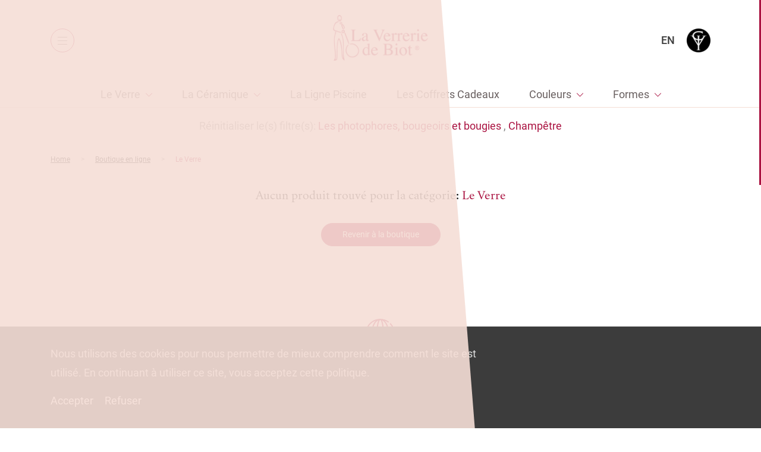

--- FILE ---
content_type: text/html; charset=UTF-8
request_url: https://www.verreriebiot.com/product-category/verre-2/?color_id=243&forme_id=308
body_size: 49071
content:
<!doctype html>
<html lang="fr-FR">
        <head>
            <meta charset="UTF-8">
    <meta http-equiv="x-ua-compatible" content="ie=edge">
    <meta name="viewport" content="width=device-width, initial-scale=1">

            <title>Le Verre Archives - La Verrerie de Biot</title>
    
 
    
    <link rel="stylesheet" href="https://www.verreriebiot.com/wp-content/themes/yagami-adveris/web/dist/css/app.css">
    

	<script src="https://www.verreriebiot.com/wp-content/themes/yagami-adveris/web/src/lib/jquery/jquery.min.js" ></script>

<link rel="alternate" hreflang="fr" href="https://www.verreriebiot.com/product-category/verre-2/" />
<link rel="alternate" hreflang="en" href="https://www.verreriebiot.com/en/product-category/the-glass/" />

<!-- This site is optimized with the Yoast SEO plugin v12.2 - https://yoast.com/wordpress/plugins/seo/ -->
<meta name="robots" content="max-snippet:-1, max-image-preview:large, max-video-preview:-1"/>
<link rel="canonical" href="https://www.verreriebiot.com/product-category/verre-2/" />
<link rel="next" href="https://www.verreriebiot.com/product-category/verre-2/page/2/" />
<script type='application/ld+json' class='yoast-schema-graph yoast-schema-graph--main'>{"@context":"https://schema.org","@graph":[{"@type":"WebSite","@id":"https://www.verreriebiot.com/#website","url":"https://www.verreriebiot.com/","name":"La Verrerie de Biot","potentialAction":{"@type":"SearchAction","target":"https://www.verreriebiot.com/?s={search_term_string}","query-input":"required name=search_term_string"}},{"@type":"CollectionPage","@id":"https://www.verreriebiot.com/product-category/verre-2/#webpage","url":"https://www.verreriebiot.com/product-category/verre-2/","inLanguage":"fr-FR","name":"Le Verre Archives - La Verrerie de Biot","isPartOf":{"@id":"https://www.verreriebiot.com/#website"},"breadcrumb":{"@id":"https://www.verreriebiot.com/product-category/verre-2/#breadcrumb"}},{"@type":"BreadcrumbList","@id":"https://www.verreriebiot.com/product-category/verre-2/#breadcrumb","itemListElement":[{"@type":"ListItem","position":1,"item":{"@type":"WebPage","@id":"https://www.verreriebiot.com/","url":"https://www.verreriebiot.com/","name":"Home"}},{"@type":"ListItem","position":2,"item":{"@type":"WebPage","@id":"https://www.verreriebiot.com/product-category/verre-2/","url":"https://www.verreriebiot.com/product-category/verre-2/","name":"Le Verre"}}]}]}</script>
<!-- / Yoast SEO plugin. -->

<link rel='dns-prefetch' href='//s.w.org' />
<link rel="alternate" type="application/rss+xml" title="Flux pour La Verrerie de Biot &raquo; Le Verre Catégorie" href="https://www.verreriebiot.com/product-category/verre-2/feed/" />
<link rel='stylesheet' id='wc-block-style-css'  href='https://www.verreriebiot.com/wp-content/plugins/woocommerce/packages/woocommerce-blocks/build/style.css?ver=2.3.0' type='text/css' media='all' />
<link rel='https://api.w.org/' href='https://www.verreriebiot.com/wp-json/' />
	<noscript><style>.woocommerce-product-gallery{ opacity: 1 !important; }</style></noscript>
	

<!-- Global site tag (gtag.js) - Google Analytics -->
<script async src="https://www.googletagmanager.com/gtag/js?id=UA-178134341-1"></script>
<script>
    window.dataLayer = window.dataLayer || [];
    function gtag(){dataLayer.push(arguments);}
    gtag('js', new Date());

    gtag('config', 'UA-178134341-1');
</script>
    </head>
    
            
            <body class="archive tax-product_cat term-verre-2 term-71 theme-yagami-adveris woocommerce woocommerce-page woocommerce-no-js isDesktop" data-img-folder="https://www.verreriebiot.com/wp-content/themes/yagami-adveris/web/src/img" data-lang="fr">
                <div id="page-loader" class="page-loader">
            <script>
                if(sessionStorage.getItem('loaded_once') === null){
                    document.getElementById('page-loader').classList.add('active');
                }
            </script>
                        <div class="layer above"></div>
            <div class="item-content">
                <div class="item-logo"><?xml version="1.0" encoding="utf-8"?>
<!-- Generator: Adobe Illustrator 24.1.0, SVG Export Plug-In . SVG Version: 6.00 Build 0)  -->
<svg version="1.1" id="Calque_1" xmlns="http://www.w3.org/2000/svg" xmlns:xlink="http://www.w3.org/1999/xlink" x="0px" y="0px"
	 viewBox="245 330 105 180" style="enable-background:new 245 330 105 180;" xml:space="preserve">
<style type="text/css">
	.st0{fill-rule:evenodd;clip-rule:evenodd;}
</style>
<g>
	<g>
		<path class="st0" d="M269.6,334.8c15.1-4.1,14.8,25.3,1.7,22.8C263.3,356.1,260.4,337.3,269.6,334.8z M273.7,354.5
			c6.4-0.9,6.8-18.8-2.7-16.7C263.9,339.4,266.4,355.5,273.7,354.5z"/>
		<path class="st0" d="M272.6,349.8c3-0.4,3.6,2.7,2,4.1c-2.8,0.6-3.6-1.7-2.7-3.7C272.4,350.2,272.6,350,272.6,349.8z"/>
		<path class="st0" d="M269.2,359c-1.7,2.8-4.8,2.7-7.5,4.1c-6.9,3.8-11.4,15.1-10.6,23.8c0.6,5.7,15.2,8.1,21.1,9.9
			c2.2,0.6,5.3,1.3,6.1,3.4c-1.8,2.8-5.2,0.5-7.5-0.3c-7.1-2.5-17.1-3.9-21.8-8.9c-0.5-10.5,1.5-20.7,6.1-26.9
			C257.7,360.7,263.8,356.8,269.2,359z"/>
		<path class="st0" d="M277.1,360.7c7.8-1.4,6.6,8.5,1,8.9C273.5,369.8,270.1,361.9,277.1,360.7z M275.4,365.1
			c0.3,2.6,5.9,3.2,5.1-1.7C278.4,361.5,275.1,362.6,275.4,365.1z"/>
		<path class="st0" d="M289.3,386.9c0.3-7.5-2.4-12.1-6.5-15.3c-0.7,5.9,6.5,12,4.1,17.4c-2.5-1.2-3.9-4.3-5.1-7.5
			c-1.5-3.9-5.5-14.7,2.7-12.6C286.8,369.4,296,383.2,289.3,386.9z"/>
		<path class="st0" d="M280.1,398.8c3-0.7,8.2,1.8,9.2-2c-2-6.4-5.8,1.3-8.9,0.7c-0.8-5.5,5.4-8.6,9.6-6.1c2.5,1.5,3.5,6.4,1.3,9.2
			C289.6,402.9,279.8,405.1,280.1,398.8z"/>
		<path class="st0" d="M258.3,396.4c2.1,1.4-1.3,4.3,0.7,6.8c-13.9,27.6,3.9,68.1-2.4,100.1c5.9-2.8,4.7-12.3,4.8-19.1
			c0.1-22.9,0-48.9,8.2-63.4c12.1,14.1,12.5,42.7,14.3,67.8c0.2,3-0.5,6.9,2.4,8.5c-1-16.3-0.6-36-0.7-53.5
			c-0.1-15.3-3.1-28.7-7.5-39.5c1.6-0.7,2.8,1.7,3.4,2.7c2.4,4.2,3.6,11.2,4.8,17c1.7,8.4,2,17.8,2,27.3c0,19.4-1.1,39.6,2.7,55.2
			c-13.7-4.3-9.2-28.2-11.9-46c-1.3-8.4-2.9-16.8-5.5-25.6c-0.6-2.1-2.1-7-3.1-7.1c-3.7-0.5-4.3,12.4-4.8,16.3
			c-1.4,12.8-1.7,25.6-1.7,40.5c0,12.7,1,25.2-14,22.5c9.5-12.9,3.6-38.1,1.7-58.6c-1.2-12.5-1.1-24.5,1-35.4c1-5,3.3-8.5,2.4-14.7
			C256.2,397.7,256.4,396.2,258.3,396.4z"/>
		<path class="st0" d="M308.1,444.5c-3.1-2.4-3.7-6.7-5.1-10.2c-2.8-6.9-5.7-14-8.5-21.5c-1.3-3.5-3.2-7.5-3.1-11.2
			c0.9-0.4,1-0.8,2.1-0.3c3.9,10.3,9.1,20.9,12.6,32C307.1,436.8,308.7,440.7,308.1,444.5z"/>
		<path class="st0" d="M306.4,447.2c-0.4,3.1-3.4,4.8-4.8,7.5c-9.1,17.5,2.4,37.7,18.7,37.8c12.9,0.1,24.2-11.4,22.8-24.5
			c-1.2-11.6-10.9-22.6-24.5-22.8c-2.6,0-4.4,1.4-7.1,0c1.1-3.2,7-3.2,10.9-2.7c12.2,1.5,24,13.7,23.8,27.9
			c-0.2,16.5-14,26.3-28.6,24.9c-13.9-1.4-26.1-18.3-21.5-34.4C297.7,455.3,300.4,448.6,306.4,447.2z"/>
	</g>
</g>
</svg>
</div>
                <div class="loader-circle mt-md">
                    <svg>
                        <circle/>
                    </svg>
                    <span class="item-percentage"><span>0</span></span>
                </div>
            </div>
        </div>
                <div id="site-container" class="locomotive-scroll-container">
                                        
<header id="header" data-scroll-section>

    <div class="header-container">
                <div class="header-left">
            <button class="btn-menu">
                <span class="item-burger">
                    <span></span>
                    <span></span>
                    <span></span>
                </span>
            </button>
            <nav class="item-nav">
                <ul class="item-menu">
                                            <li class=" menu-item menu-item-type-post_type menu-item-object-page menu-item-6127">
                            <a class="item-link" href="https://www.verreriebiot.com/shop/">Boutique en ligne</a>
                        </li>
                                            <li class=" menu-item menu-item-type-post_type menu-item-object-page menu-item-452">
                            <a class="item-link" href="https://www.verreriebiot.com/la-verrerie-de-biot/lart-de-la-table-le-style-biot/">La Verrerie de Biot®</a>
                        </li>
                                            <li class=" menu-item menu-item-type-post_type menu-item-object-page menu-item-451">
                            <a class="item-link" href="https://www.verreriebiot.com/lecomusee-du-verre-de-biot/lecomusee/">L’Écomusée</a>
                        </li>
                                    </ul>
            </nav>
        </div>

                <div class="header-logo">
            <a href="https://www.verreriebiot.com" class="item-logo">
                <span class="item-white"><?xml version="1.0" encoding="UTF-8"?>
<svg width="169px" height="81px" viewBox="0 0 169 81" version="1.1" xmlns="http://www.w3.org/2000/svg" xmlns:xlink="http://www.w3.org/1999/xlink">
    <!-- Generator: Sketch 55.2 (78181) - https://sketchapp.com -->
    <title>Group 7</title>
    <desc>Created with Sketch.</desc>
    <g id="Symbols" stroke="none" stroke-width="1" fill="none" fill-rule="evenodd">
        <g id="HEADER-BLANC" transform="translate(-726.000000, 0.000000)">
            <g id="Group-17">
                <g id="Group-7" transform="translate(726.000000, 0.000000)">
                    <image id="BIOT_LOGO" x="0" y="0" width="169" height="81" xlink:href="[data-uri]"></image>
                    <text id="®" font-family="Helvetica" font-size="10" font-weight="normal" fill="#FFFFFF">
                        <tspan x="145" y="62">®</tspan>
                    </text>
                </g>
            </g>
        </g>
    </g>
</svg></span>
                <img class="item-red" src="https://www.verreriebiot.com/wp-content/themes/yagami-adveris/web/src/img/icon/logo-red.png" alt="">
            </a>
        </div>

                <div class="header-right">
            <div class="nav-right">
                <a class="link-icon" href="https://www.verreriebiot.com/mon-compte">
                    <span class="item-text">Mon compte</span>
                    <span class="item-icon"><?xml version="1.0" encoding="UTF-8"?>
<svg width="18px" height="21px" viewBox="0 0 18 21" version="1.1" xmlns="http://www.w3.org/2000/svg" xmlns:xlink="http://www.w3.org/1999/xlink">
    <!-- Generator: Sketch 53.2 (72643) - https://sketchapp.com -->
    <title>Group 8</title>
    <desc>Created with Sketch.</desc>
    <g id="Symbols" stroke="none" stroke-width="1" fill="none" fill-rule="evenodd">
        <g id="HEADER-BLANC" transform="translate(-1368.000000, -30.000000)" fill="#FFFFFF" fill-rule="nonzero">
            <g id="Group-17">
                <g id="Group-6" transform="translate(1241.000000, 20.000000)">
                    <g id="Group-5" transform="translate(116.000000, 0.000000)">
                        <g id="avatar" transform="translate(11.000000, 10.000000)">
                            <g id="Group-8">
                                <path d="M9.42878953,11 C9.45036846,11 9.47194739,11 9.49784211,11 C9.50647368,11 9.51510525,11 9.52373682,11 C9.53668418,11 9.55394733,11 9.56689469,11 C10.83142,10.9788624 11.8542614,10.5434281 12.6095239,9.71060723 C14.2711016,7.87586472 13.9948913,4.73059185 13.9646808,4.43043812 C13.8567862,2.17717141 12.769208,1.0991545 11.8715245,0.596079939 C11.2025777,0.219830899 10.4214204,0.0169100692 9.54963154,0 L9.51942104,0 C9.51510525,0 9.50647368,0 9.50215789,0 L9.47626318,0 C8.99721091,0 8.05636952,0.0760953113 7.15437021,0.579169869 C6.24805511,1.08224443 5.14321384,2.16026134 5.03531919,4.43043812 C5.00510868,4.73059185 4.72889837,7.87586472 6.39047605,9.71060723 C7.14142285,10.5434281 8.16426417,10.9788624 9.42878953,11 Z M6.1876341,4.53612606 C6.1876341,4.5234435 6.19194989,4.51076095 6.19194989,4.50230592 C6.33437083,1.47117602 8.531106,1.14565719 9.47194739,1.14565719 L9.48921053,1.14565719 C9.49784211,1.14565719 9.51078947,1.14565719 9.52373682,1.14565719 C10.6889991,1.17102229 12.669945,1.63604919 12.8037343,4.50230592 C12.8037343,4.51498847 12.8037343,4.52767102 12.8080501,4.53612606 C12.8123659,4.56571868 13.1144709,7.44043044 11.7420509,8.95388163 C11.1982619,9.55418909 10.4732098,9.8501153 9.51942104,9.85857033 C9.51078947,9.85857033 9.50647368,9.85857033 9.49784211,9.85857033 L9.49784211,9.85857033 C9.48921053,9.85857033 9.48489475,9.85857033 9.47626318,9.85857033 C8.52679021,9.8501153 7.79742235,9.55418909 7.25794907,8.95388163 C5.88984485,7.44888547 6.18331831,4.56149116 6.1876341,4.53612606 Z" id="Shape"></path>
                                <path d="M17.9987727,16.5601437 C17.9987727,16.5556725 17.9987727,16.5512013 17.9987727,16.5467302 C17.9987727,16.510961 17.9943906,16.4751917 17.9943906,16.4349513 C17.9680975,15.5496627 17.9111293,13.4795182 16.0092667,12.8177874 C15.9961202,12.8133162 15.9785915,12.8088451 15.965445,12.8043739 C13.9890854,12.2901912 12.345771,11.127691 12.3282423,11.1142776 C12.0609298,10.9220179 11.6928274,10.9890852 11.504394,11.2618257 C11.3159606,11.5345661 11.3816931,11.910143 11.6490056,12.1024027 C11.7235026,12.1560565 13.467607,13.3945663 15.6499286,13.9668741 C16.6709747,14.3379799 16.7849111,15.4512974 16.8155863,16.4707206 C16.8155863,16.510961 16.8155863,16.5467302 16.8199685,16.5824994 C16.8243507,16.9849033 16.7980576,17.6063938 16.7279429,17.9640861 C16.018031,18.3754323 13.2353519,19.7972595 9.0021738,19.7972595 C4.78652441,19.7972595 1.98631656,18.3709612 1.27202253,17.959615 C1.20190778,17.6019226 1.17123258,16.9804322 1.17999692,16.5780283 C1.17999692,16.542259 1.18437909,16.5064898 1.18437909,16.4662494 C1.2150543,15.4468262 1.32899077,14.3335087 2.35003682,13.9624029 C4.53235844,13.3900952 6.27646286,12.1471142 6.35095979,12.0979315 C6.61827227,11.9056719 6.68400485,11.5300949 6.49557146,11.2573545 C6.30713807,10.9846141 5.93903563,10.9175468 5.67172314,11.1098064 C5.65419445,11.1232199 4.01964433,12.28572 2.03452045,12.7999028 C2.01699176,12.8043739 2.00384524,12.8088451 1.99069873,12.8133162 C0.0888361145,13.4795182 0.0318678796,15.5496627 0.00557484805,16.4304802 C0.00557484805,16.4707206 0.00557484805,16.5064898 0.00119267613,16.542259 C0.00119267613,16.5467302 0.00119267613,16.5512013 0.00119267613,16.5556725 C-0.00318949579,16.7881725 -0.00757166771,17.9819708 0.224683444,18.5811055 C0.268505163,18.6973555 0.347384258,18.7957209 0.452556384,18.8627882 C0.584021541,18.9522113 3.73480315,21 9.00655597,21 C14.2783088,21 17.4290904,18.9477401 17.5605556,18.8627882 C17.6613455,18.7957209 17.7446068,18.6973555 17.7884285,18.5811055 C18.0075371,17.9864419 18.0031549,16.7926437 17.9987727,16.5601437 Z" id="Shape"></path>
                            </g>
                        </g>
                    </g>
                </g>
            </g>
        </g>
    </g>
</svg></span>
                </a>
                <a class="link-icon" href="https://www.verreriebiot.com/panier">
                    <span class="item-text">Panier</span>
                    <span class="item-icon">
                        <?xml version="1.0" encoding="UTF-8"?>
<svg width="18px" height="20px" viewBox="0 0 18 20" version="1.1" xmlns="http://www.w3.org/2000/svg" xmlns:xlink="http://www.w3.org/1999/xlink">
    <!-- Generator: Sketch 53.2 (72643) - https://sketchapp.com -->
    <title>Shape</title>
    <desc>Created with Sketch.</desc>
    <g id="Symbols" stroke="none" stroke-width="1" fill="none" fill-rule="evenodd">
        <g id="HEADER-BLANC" transform="translate(-1527.000000, -30.000000)" fill="#FFFFFF" fill-rule="nonzero">
            <g id="Group-17">
                <g id="Group-15" transform="translate(1445.000000, 20.000000)">
                    <g id="Group-4" transform="translate(71.000000, 0.000000)">
                        <g id="shopping-bag" transform="translate(11.000000, 10.000000)">
                            <path d="M17.9935816,19.3992266 L16.5131567,5.54971488 C16.4884829,5.32673527 16.2910929,5.15330668 16.0690292,5.15330668 L13.330243,5.15330668 L13.330243,4.31093924 C13.330243,1.93249 11.4056906,0 9.03701062,0 C6.66833069,0 4.74377824,1.93249 4.74377824,4.31093924 L4.74377824,5.15330668 L1.93097082,5.15330668 C1.70890708,5.15330668 1.51151708,5.32673527 1.48684333,5.54971488 L0.00641837226,19.3992266 C-0.0182553771,19.5231041 0.0310921216,19.6469817 0.10511337,19.7460838 C0.179134618,19.8451858 0.302503364,19.8947368 0.425872111,19.8947368 L17.5741279,19.8947368 C17.6974966,19.8947368 17.8208654,19.8451858 17.8948866,19.7460838 C17.9689079,19.6469817 18.0182554,19.5231041 17.9935816,19.3992266 Z M12.8861155,7.65563348 C13.1081793,7.65563348 13.2808955,7.82906207 13.2808955,8.05204169 C13.2808955,8.2750213 13.1081793,8.44844989 12.8861155,8.44844989 C12.6640518,8.44844989 12.4913355,8.2750213 12.4913355,8.05204169 C12.4913355,7.82906207 12.6640518,7.65563348 12.8861155,7.65563348 Z M5.63203322,4.31093924 C5.63203322,2.42800026 7.16180568,0.891918464 9.03701062,0.891918464 C10.9122156,0.891918464 12.441988,2.42800026 12.441988,4.31093924 L12.441988,5.15330668 L5.63203322,5.15330668 L5.63203322,4.31093924 Z M5.18790573,7.65563348 C5.40996947,7.65563348 5.58268572,7.82906207 5.58268572,8.05204169 C5.58268572,8.2750213 5.40996947,8.44844989 5.18790573,8.44844989 C4.96584199,8.44844989 4.79312574,8.2750213 4.79312574,8.05204169 C4.79312574,7.82906207 4.96584199,7.65563348 5.18790573,7.65563348 Z M0.944020846,18.9780429 L2.32575081,6.02044963 L4.74377824,6.02044963 L4.74377824,6.83804155 C4.25030326,7.01147014 3.90487077,7.48220489 3.90487077,8.02726617 C3.90487077,8.72098053 4.472367,9.29081733 5.16323198,9.29081733 C5.85409696,9.29081733 6.4215932,8.72098053 6.4215932,8.02726617 C6.4215932,7.48220489 6.07616071,7.01147014 5.58268572,6.83804155 L5.58268572,6.02044963 L12.3926405,6.02044963 L12.3926405,6.83804155 C11.8991655,7.01147014 11.5537331,7.48220489 11.5537331,8.02726617 C11.5537331,8.72098053 12.1212293,9.29081733 12.8120943,9.29081733 C13.5029593,9.29081733 14.0704555,8.72098053 14.0704555,8.02726617 C14.0704555,7.48220489 13.725023,7.01147014 13.231548,6.83804155 L13.231548,6.02044963 L15.7482704,6.02044963 L17.1300004,18.9780429 L0.944020846,18.9780429 Z" id="Shape"></path>
                        </g>
                    </g>
                </g>
            </g>
        </g>
    </g>
</svg>
                        <span class="item-total">0</span>
                    </span>
                </a>

                                                            <a class="item-lang tt-u" href="https://www.verreriebiot.com/en/product-category/the-glass/">en</a>
                                                                                                                                    
                <a class="logo-en" href="https://www.galerieduverre.com/" target="_blank" class="">
                    <img src="https://www.verreriebiot.com/wp-content/themes/yagami-adveris/web/src/img/icon/logo-en.png" alt="">
                </a>
            </div>
        </div>
    </div>
</header>


<div id="mobile-menu">
    <div class="layer behind"></div>
    <div class="layer above"></div>

    <div class="item-scroller">
        <div class="item-container">
            <ul>
                                    <li class=" menu-item menu-item-type-post_type menu-item-object-page menu-item-6126" data-stagger-item>
                        <a class="item-link" href="https://www.verreriebiot.com/shop/">Boutique en ligne</a>
                        <img src="https://www.verreriebiot.com/wp-content/uploads/2019/10/menu-item.png" alt="">
                    </li>
                                    <li class=" menu-item menu-item-type-post_type menu-item-object-page menu-item-1600" data-stagger-item>
                        <a class="item-link" href="https://www.verreriebiot.com/la-verrerie-de-biot/lart-de-la-table-le-style-biot/">La Verrerie de Biot</a>
                        <img src="https://www.verreriebiot.com/wp-content/uploads/2019/10/menu-item.png" alt="">
                    </li>
                                    <li class=" menu-item menu-item-type-post_type menu-item-object-page menu-item-1601" data-stagger-item>
                        <a class="item-link" href="https://www.verreriebiot.com/lecomusee-du-verre-de-biot/lecomusee/">L’Écomusée du Verre de Biot</a>
                        <img src="https://www.verreriebiot.com/wp-content/uploads/2019/10/menu-item.png" alt="">
                    </li>
                                    <li class=" menu-item menu-item-type-post_type menu-item-object-page menu-item-231" data-stagger-item>
                        <a class="item-link" href="https://www.verreriebiot.com/actualites/">Actualités</a>
                        <img src="https://www.verreriebiot.com/wp-content/uploads/2019/10/menu-item.png" alt="">
                    </li>
                                    <li class=" menu-item menu-item-type-post_type menu-item-object-page menu-item-1516" data-stagger-item>
                        <a class="item-link" href="https://www.verreriebiot.com/contact/">Contact</a>
                        <img src="https://www.verreriebiot.com/wp-content/uploads/2019/10/menu-item.png" alt="">
                    </li>
                                    <li class=" menu-item menu-item-type-custom menu-item-object-custom menu-item-1515" data-stagger-item>
                        <a class="item-link" href="https://www.galerieduverre.com/">Galerie Internationale du Verre</a>
                        <img src="https://www.verreriebiot.com/wp-content/uploads/2019/10/menu-item.png" alt="">
                    </li>
                                <li class="mobile-item" data-stagger-item>
                    <a class="item-link" href="https://www.verreriebiot.com/mon-compte">Mon compte</a>
                </li>
                <li class="mobile-item">
                    <a class="item-link" href="https://www.verreriebiot.com/panier">Panier</a>
                </li>
            </ul>
        </div>
    </div>
</div>            
                        
        
    
    <div class="page-content page-offset template-collections page-shop-not-index" id="page-catalogue" data-scroll-section data-page-shop="https://www.verreriebiot.com/shop/">
                <section id="section-menu">
        <div class="btn-menu-collection-container">
        <button class="btn-menu-collection mb-md">
            <span class="item-burger">
                <span></span>
                <span></span>
                <span></span>
            </span>
            <span class="item-text">Collections</span>
        </button>
    </div>

        <div class="menu-collection-container">
        <ul class="menu" data-level="1">
                                        
                                                                
                <li class="item-menu  has-children">
                    
                                        
                    <a href="https://www.verreriebiot.com/product-category/verre-2/" class="item-link ">Le Verre</a>

                                                                <ul class="item-submenu" data-level="2">
    <li class="item-menu back-link">
        <a href="#" class="item-link">Retour</a>
    </li>

                            
        <li class="item-menu has-children">
                                    
                        
            <a href="https://www.verreriebiot.com/product-category/verre-2/ligne-traditionnelle-2/" class="item-link">La Ligne Traditionnelle</a>

                            <ul class="item-submenu" data-level="3">
    <li class="item-menu back-link">
        <a href="#" class="item-link">Retour</a>
    </li>

                            
        <li class="item-menu ">
                                    
                        
            <a href="https://www.verreriebiot.com/product-category/verre-2/ligne-traditionnelle-2/gobelets/" class="item-link">Les gobelets</a>

                    </li>
                            
        <li class="item-menu ">
                                    
                        
            <a href="https://www.verreriebiot.com/product-category/verre-2/ligne-traditionnelle-2/assiettes/" class="item-link">Les assiettes</a>

                    </li>
                            
        <li class="item-menu ">
                                    
                        
            <a href="https://www.verreriebiot.com/product-category/verre-2/ligne-traditionnelle-2/verres/" class="item-link">Les verres</a>

                    </li>
                            
        <li class="item-menu ">
                                    
                        
            <a href="https://www.verreriebiot.com/product-category/verre-2/ligne-traditionnelle-2/coupes-coupelles/" class="item-link">Les coupes et les coupelles</a>

                    </li>
                            
        <li class="item-menu ">
                                    
                        
            <a href="https://www.verreriebiot.com/product-category/verre-2/ligne-traditionnelle-2/carafes-pichets/" class="item-link">Les carafes et pichets</a>

                    </li>
                            
        <li class="item-menu ">
                                    
                        
            <a href="https://www.verreriebiot.com/product-category/verre-2/ligne-traditionnelle-2/les-bouteilles/" class="item-link">Les bouteilles</a>

                    </li>
                            
        <li class="item-menu ">
                                    
                        
            <a href="https://www.verreriebiot.com/product-category/verre-2/ligne-traditionnelle-2/photophores-bougeoirs-bougies/" class="item-link">Les photophores, bougeoirs et bougies</a>

                    </li>
                            
        <li class="item-menu ">
                                    
                        
            <a href="https://www.verreriebiot.com/product-category/verre-2/ligne-traditionnelle-2/bocaux-huiliers/" class="item-link">Les bocaux et les huiliers</a>

                    </li>
                            
        <li class="item-menu ">
                                    
                        
            <a href="https://www.verreriebiot.com/product-category/verre-2/ligne-traditionnelle-2/vases-fr/" class="item-link">Les vases</a>

                    </li>
                            
        <li class="item-menu ">
                                    
                        
            <a href="https://www.verreriebiot.com/product-category/verre-2/ligne-traditionnelle-2/autres-pieces/" class="item-link">Les autres pièces</a>

                    </li>
    </ul>                    </li>
                            
        <li class="item-menu has-children">
                                    
                        
            <a href="https://www.verreriebiot.com/product-category/verre-2/ligne-givre-2/" class="item-link">La Ligne Givre</a>

                            <ul class="item-submenu" data-level="3">
    <li class="item-menu back-link">
        <a href="#" class="item-link">Retour</a>
    </li>

                            
        <li class="item-menu ">
                                    
                        
            <a href="https://www.verreriebiot.com/product-category/verre-2/ligne-givre-2/opera-fr/" class="item-link">Opéra</a>

                    </li>
                            
        <li class="item-menu ">
                                    
                        
            <a href="https://www.verreriebiot.com/product-category/verre-2/ligne-givre-2/vogue-fr/" class="item-link">Vogue</a>

                    </li>
    </ul>                    </li>
                            
        <li class="item-menu ">
                                    
                        
            <a href="https://www.verreriebiot.com/product-category/verre-2/ligne-arlequin/" class="item-link">La Ligne Arlequin</a>

                    </li>
                            
        <li class="item-menu ">
                                    
                        
            <a href="https://www.verreriebiot.com/product-category/verre-2/ligne-duo/" class="item-link">La Ligne Duo</a>

                    </li>
                            
        <li class="item-menu ">
                                    
                        
            <a href="https://www.verreriebiot.com/product-category/verre-2/ligne-ecaille/" class="item-link">La Ligne Écaille</a>

                    </li>
                            
        <li class="item-menu ">
                                    
                        
            <a href="https://www.verreriebiot.com/product-category/verre-2/ligne-luminescence/" class="item-link">La Ligne Lumin'Escence</a>

                    </li>
                            
        <li class="item-menu ">
                                    
                        
            <a href="https://www.verreriebiot.com/product-category/verre-2/ligne-triangle/" class="item-link">La Ligne Triangle</a>

                    </li>
    </ul>                                    </li>
                            
                                                                
                <li class="item-menu  has-children">
                    
                                        
                    <a href="https://www.verreriebiot.com/product-category/ceramique/" class="item-link ">La Céramique</a>

                                                                <ul class="item-submenu" data-level="2">
    <li class="item-menu back-link">
        <a href="#" class="item-link">Retour</a>
    </li>

                            
        <li class="item-menu ">
                                    
                        
            <a href="https://www.verreriebiot.com/product-category/ceramique/services-traditionnels/" class="item-link">Services Traditionnels</a>

                    </li>
                            
        <li class="item-menu ">
                                    
                        
            <a href="https://www.verreriebiot.com/product-category/ceramique/service-capucine/" class="item-link">Service Capucine</a>

                    </li>
                            
        <li class="item-menu ">
                                    
                        
            <a href="https://www.verreriebiot.com/product-category/ceramique/service-bambou/" class="item-link">Service Bambou</a>

                    </li>
                            
        <li class="item-menu ">
                                    
                        
            <a href="https://www.verreriebiot.com/product-category/ceramique/decoration/" class="item-link">La Décoration</a>

                    </li>
                            
        <li class="item-menu ">
                                    
                        
            <a href="https://www.verreriebiot.com/product-category/ceramique/service-poisson/" class="item-link">Service Poisson</a>

                    </li>
                            
        <li class="item-menu ">
                                    
                        
            <a href="https://www.verreriebiot.com/product-category/ceramique/tables/" class="item-link">Les Tables</a>

                    </li>
    </ul>                                    </li>
                            
                                                                
                <li class="item-menu  ">
                    
                                        
                    <a href="https://www.verreriebiot.com/product-category/ligne-piscine/" class="item-link ">La Ligne Piscine</a>

                                                        </li>
                            
                                                                
                <li class="item-menu  ">
                    
                                        
                    <a href="https://www.verreriebiot.com/product-category/coffrets-cadeaux-2/" class="item-link ">Les Coffrets Cadeaux</a>

                                                        </li>
                            
                                                                
                <li class="item-menu  has-children">
                    
                                        
                    <a href="" class="item-link unlink">Couleurs</a>

                                                                <ul class="item-submenu" data-level="2">
    <li class="item-menu back-link">
        <a href="#" class="item-link">Retour</a>
    </li>

                            
        <li class="item-menu ">
                                                                                                                                                
                        
            <a href="https://www.verreriebiot.com/product-category/verre-2/?color_id=235&forme_id=308" class="item-link">Amande</a>

                    </li>
                            
        <li class="item-menu ">
                                                                                                                                                
                        
            <a href="https://www.verreriebiot.com/product-category/verre-2/?color_id=231&forme_id=308" class="item-link">Argent</a>

                    </li>
                            
        <li class="item-menu ">
                                                                                                                                                
                        
            <a href="https://www.verreriebiot.com/product-category/verre-2/?color_id=242&forme_id=308" class="item-link">Arlequin</a>

                    </li>
                            
        <li class="item-menu ">
                                                                                                                                                
                        
            <a href="https://www.verreriebiot.com/product-category/verre-2/?color_id=222&forme_id=308" class="item-link">Blanc</a>

                    </li>
                            
        <li class="item-menu ">
                                                                                                                                                
                        
            <a href="https://www.verreriebiot.com/product-category/verre-2/?color_id=223&forme_id=308" class="item-link">Bleu</a>

                    </li>
                            
        <li class="item-menu ">
                                                                                                                                                
                        
            <a href="https://www.verreriebiot.com/product-category/verre-2/?color_id=247&forme_id=308" class="item-link">Bleuet</a>

                    </li>
                            
        <li class="item-menu ">
                                                                                                                                                
                        
            <a href="https://www.verreriebiot.com/product-category/verre-2/?color_id=232&forme_id=308" class="item-link">Bronze</a>

                    </li>
                            
        <li class="item-menu ">
                                                                                                                                                
                        
            <a href="https://www.verreriebiot.com/product-category/verre-2/?color_id=243&forme_id=308" class="item-link">Champêtre</a>

                    </li>
                            
        <li class="item-menu ">
                                                                                                                                                
                        
            <a href="https://www.verreriebiot.com/product-category/verre-2/?color_id=248&forme_id=308" class="item-link">Ciel</a>

                    </li>
                            
        <li class="item-menu ">
                                                                                                                                                
                        
            <a href="https://www.verreriebiot.com/product-category/verre-2/?color_id=244&forme_id=308" class="item-link">Dauphin</a>

                    </li>
                            
        <li class="item-menu ">
                                                                                                                                                
                        
            <a href="https://www.verreriebiot.com/product-category/verre-2/?color_id=249&forme_id=308" class="item-link">Indigo</a>

                    </li>
                            
        <li class="item-menu ">
                                                                                                                                                
                        
            <a href="https://www.verreriebiot.com/product-category/verre-2/?color_id=230&forme_id=308" class="item-link">Jaune</a>

                    </li>
                            
        <li class="item-menu ">
                                                                                                                                                
                        
            <a href="https://www.verreriebiot.com/product-category/verre-2/?color_id=224&forme_id=308" class="item-link">Jaune Doré</a>

                    </li>
                            
        <li class="item-menu ">
                                                                                                                                                
                        
            <a href="https://www.verreriebiot.com/product-category/verre-2/?color_id=225&forme_id=308" class="item-link">Lavande</a>

                    </li>
                            
        <li class="item-menu ">
                                                                                                                                                
                        
            <a href="https://www.verreriebiot.com/product-category/verre-2/?color_id=240&forme_id=308" class="item-link">Marine</a>

                    </li>
                            
        <li class="item-menu ">
                                                                                                                                                
                        
            <a href="https://www.verreriebiot.com/product-category/verre-2/?color_id=250&forme_id=308" class="item-link">Mauve</a>

                    </li>
                            
        <li class="item-menu ">
                                                                                                                                                
                        
            <a href="https://www.verreriebiot.com/product-category/verre-2/?color_id=236&forme_id=308" class="item-link">Myrtille</a>

                    </li>
                            
        <li class="item-menu ">
                                                                                                                                                
                        
            <a href="https://www.verreriebiot.com/product-category/verre-2/?color_id=233&forme_id=308" class="item-link">Or</a>

                    </li>
                            
        <li class="item-menu ">
                                                                                                                                                
                        
            <a href="https://www.verreriebiot.com/product-category/verre-2/?color_id=246&forme_id=308" class="item-link">Orange</a>

                    </li>
                            
        <li class="item-menu ">
                                                                                                                                                
                        
            <a href="https://www.verreriebiot.com/product-category/verre-2/?color_id=237&forme_id=308" class="item-link">Perse</a>

                    </li>
                            
        <li class="item-menu ">
                                                                                                                                                
                        
            <a href="https://www.verreriebiot.com/product-category/verre-2/?color_id=234&forme_id=308" class="item-link">Platine</a>

                    </li>
                            
        <li class="item-menu ">
                                                                                                                                                
                        
            <a href="https://www.verreriebiot.com/product-category/verre-2/?color_id=229&forme_id=308" class="item-link">Rose</a>

                    </li>
                            
        <li class="item-menu ">
                                                                                                                                                
                        
            <a href="https://www.verreriebiot.com/product-category/verre-2/?color_id=226&forme_id=308" class="item-link">Rose des Sables</a>

                    </li>
                            
        <li class="item-menu ">
                                                                                                                                                
                        
            <a href="https://www.verreriebiot.com/product-category/verre-2/?color_id=227&forme_id=308" class="item-link">Tilleul</a>

                    </li>
                            
        <li class="item-menu ">
                                                                                                                                                
                        
            <a href="https://www.verreriebiot.com/product-category/verre-2/?color_id=245&forme_id=308" class="item-link">Toscan</a>

                    </li>
                            
        <li class="item-menu ">
                                                                                                                                                
                        
            <a href="https://www.verreriebiot.com/product-category/verre-2/?color_id=238&forme_id=308" class="item-link">Turquoise</a>

                    </li>
                            
        <li class="item-menu ">
                                                                                                                                                
                        
            <a href="https://www.verreriebiot.com/product-category/verre-2/?color_id=228&forme_id=308" class="item-link">Vert</a>

                    </li>
                            
        <li class="item-menu ">
                                                                                                                                                
                        
            <a href="https://www.verreriebiot.com/product-category/verre-2/?color_id=221&forme_id=308" class="item-link">Améthyste</a>

                    </li>
    </ul>                                    </li>
                            
                                                                
                <li class="item-menu  has-children">
                    
                                        
                    <a href="" class="item-link unlink">Formes</a>

                                                                <ul class="item-submenu" data-level="2">
    <li class="item-menu back-link">
        <a href="#" class="item-link">Retour</a>
    </li>

                            
        <li class="item-menu ">
                                    
                                                                                                                                    
            <a href="https://www.verreriebiot.com/product-category/verre-2/?forme_id=303&color_id=243" class="item-link">Les assiettes</a>

                    </li>
                            
        <li class="item-menu ">
                                    
                                                                                                                                    
            <a href="https://www.verreriebiot.com/product-category/verre-2/?forme_id=311&color_id=243" class="item-link">Les autres pièces</a>

                    </li>
                            
        <li class="item-menu ">
                                    
                                                                                                                                    
            <a href="https://www.verreriebiot.com/product-category/verre-2/?forme_id=309&color_id=243" class="item-link">Les bocaux et les huiliers</a>

                    </li>
                            
        <li class="item-menu ">
                                    
                                                                                                                                    
            <a href="https://www.verreriebiot.com/product-category/verre-2/?forme_id=307&color_id=243" class="item-link">Les bouteilles</a>

                    </li>
                            
        <li class="item-menu ">
                                    
                                                                                                                                    
            <a href="https://www.verreriebiot.com/product-category/verre-2/?forme_id=317&color_id=243" class="item-link">Les caches pots et les jarres</a>

                    </li>
                            
        <li class="item-menu ">
                                    
                                                                                                                                    
            <a href="https://www.verreriebiot.com/product-category/verre-2/?forme_id=316&color_id=243" class="item-link">Les Cafetieres ou Cremiers ou Sucriers ou Theieres</a>

                    </li>
                            
        <li class="item-menu ">
                                    
                                                                                                                                    
            <a href="https://www.verreriebiot.com/product-category/verre-2/?forme_id=306&color_id=243" class="item-link">Les carafes et pichets</a>

                    </li>
                            
        <li class="item-menu ">
                                    
                                                                                                                                    
            <a href="https://www.verreriebiot.com/product-category/verre-2/?forme_id=312&color_id=243" class="item-link">Les coffrets cadeaux</a>

                    </li>
                            
        <li class="item-menu ">
                                    
                                                                                                                                    
            <a href="https://www.verreriebiot.com/product-category/verre-2/?forme_id=305&color_id=243" class="item-link">Les coupes et les coupelles</a>

                    </li>
                            
        <li class="item-menu ">
                                    
                                                                                                                                    
            <a href="https://www.verreriebiot.com/product-category/verre-2/?forme_id=298&color_id=243" class="item-link">Les gobelets</a>

                    </li>
                            
        <li class="item-menu ">
                                    
                                                                                                                                    
            <a href="https://www.verreriebiot.com/product-category/verre-2/?forme_id=308&color_id=243" class="item-link">Les photophores, bougeoirs et bougies</a>

                    </li>
                            
        <li class="item-menu ">
                                    
                                                                                                                                    
            <a href="https://www.verreriebiot.com/product-category/verre-2/?forme_id=314&color_id=243" class="item-link">Les plats</a>

                    </li>
                            
        <li class="item-menu ">
                                    
                                                                                                                                    
            <a href="https://www.verreriebiot.com/product-category/verre-2/?forme_id=313&color_id=243" class="item-link">Les seaux à glacons ou à champagne</a>

                    </li>
                            
        <li class="item-menu ">
                                    
                                                                                                                                    
            <a href="https://www.verreriebiot.com/product-category/verre-2/?forme_id=318&color_id=243" class="item-link">Les tables</a>

                    </li>
                            
        <li class="item-menu ">
                                    
                                                                                                                                    
            <a href="https://www.verreriebiot.com/product-category/verre-2/?forme_id=315&color_id=243" class="item-link">Les tasses Café ou Thé ou Déjeuner</a>

                    </li>
                            
        <li class="item-menu ">
                                    
                                                                                                                                    
            <a href="https://www.verreriebiot.com/product-category/verre-2/?forme_id=310&color_id=243" class="item-link">Les vases</a>

                    </li>
                            
        <li class="item-menu ">
                                    
                                                                                                                                    
            <a href="https://www.verreriebiot.com/product-category/verre-2/?forme_id=304&color_id=243" class="item-link">Les verres</a>

                    </li>
    </ul>                                    </li>
                    </ul>
    </div>
</section>



        
                    <div class="ta-c py-sm">
                                <span class="">Réinitialiser le(s) filtre(s): </span>

                                                                                                    
                    <a href="https://www.verreriebiot.com/product-category/verre-2/?color_id=243" class="c-red">Les photophores, bougeoirs et bougies</a>
                
                ,                 

                                    
                                                                
                    <a href="https://www.verreriebiot.com/product-category/verre-2/?forme_id=308" class="c-red">Champêtre</a>
                            </div>
        
                            <section id="section-products" class="pb-lg" >

                                    
                <div class="container-xxl p-r">
                    <div class="breadcrumbs py-sm">
                        <div class="row">
                            <div class="col-12">
                                <nav id="breadcrumbs" class="main-breadcrumbs"><span><span><a href="https://www.verreriebiot.com/" >Home</a> &gt; <span class="breadcrumb_last" aria-current="page">Le Verre</span></span></span></nav>
                            </div>
                        </div>
                    </div>
                </div>

                    <div class="container ta-c">
        <div class="pt-xl">
                            <div class="mb-md c-black ff-custom">Aucun produit trouvé pour la catégorie: <span class="c-red">Le Verre</span></div>
                        
            <a href="https://www.verreriebiot.com/shop/" class="btn btn-red">Revenir à la boutique</a>
        </div>
    </div>


            </section>
        

                        
<section id="section-links" class="pt-xl pb-sm" >
    <div class="container">
        <div class="row jc-center ai-end sm-down-mb-md-child-not-last">
                            <div class="col-sm-6 col-md-4">
                    <a href="https://www.verreriebiot.com/conditions-generales-de-vente/#section-8" class="item-link">
                        <span class="item-icon">
                            <?xml version="1.0" encoding="UTF-8"?>
<svg width="49px" height="49px" viewBox="0 0 49 49" version="1.1" xmlns="http://www.w3.org/2000/svg" xmlns:xlink="http://www.w3.org/1999/xlink">
    <!-- Generator: Sketch 53.2 (72643) - https://sketchapp.com -->
    <title>Fill 1</title>
    <desc>Created with Sketch.</desc>
    <g id="Symbols" stroke="none" stroke-width="1" fill="none" fill-rule="evenodd">
        <g id="REINSSURANCE" transform="translate(-524.000000, -94.000000)" fill="#AA1342">
            <g id="Group-2">
                <g id="Group-12" transform="translate(452.000000, 94.000000)">
                    <g id="Page-1" transform="translate(72.000000, 0.000000)">
                        <path d="M24.5,46.8219271 C20.3120517,46.8219271 16.3905157,45.661652 13.0380516,43.6475896 L13.4824708,40.0395994 C13.5881026,39.1801895 13.2694127,38.3189853 12.630119,37.7362757 C12.630119,37.7362757 9.84457351,35.1885513 9.82076748,35.1525432 L7.01883292,30.7870665 C6.52440906,30.0160619 5.68282381,29.5566892 4.76826529,29.5566892 L2.7556384,29.5566892 C2.3776129,27.9314188 2.17759435,26.2384388 2.17759435,24.5 C2.17759435,24.3120639 2.18046543,24.1252045 2.18465242,23.9382254 L6.76091425,17.2325794 C6.96224872,16.9363797 7.21598039,16.6881509 7.51648674,16.493396 L9.86000557,14.9732789 C11.2469763,14.0740328 12.0754025,12.5492502 12.0754025,10.8964653 L12.0754025,5.96383074 C14.1894742,4.54216776 16.5591916,3.47352796 19.0993794,2.83973711 L19.3503596,4.06497039 C19.3648346,4.13435481 19.3540681,4.20708883 19.3209311,4.26917593 L17.4928907,7.71052387 C17.3787652,7.92537634 17.2306654,8.49050053 17.2306654,8.49050053 C17.082087,9.2417664 17.2830626,10.006311 17.7816734,10.587585 C18.2568371,11.1424212 18.93824,11.4544118 19.6639054,11.4544118 C19.6994351,11.4544118 20.7522839,11.5059717 21.5531955,10.5857906 L25.5874214,5.87016177 C25.619123,5.83343587 25.6602751,5.8040073 25.7056142,5.78570417 L28.2949693,4.74697145 C28.6631852,4.59911084 28.9944361,4.36224677 29.2528332,4.06186005 L30.2304359,2.92539099 C31.95105,3.38225155 33.5907955,4.03948955 35.1226361,4.87174379 C35.0973945,4.9296439 33.8646247,10.0209057 33.8646247,10.0209057 C33.8618732,10.0338255 33.8506282,10.0437547 33.8375887,10.0445921 L28.9463455,10.5483469 C28.4654396,10.5978731 28.0075024,10.8078208 27.6566325,11.1395501 L24.4065703,14.2058633 C24.4027422,14.2090932 24.3985552,14.2119643 24.3934112,14.2132802 L21.735868,14.9297342 C20.8690412,15.1633683 20.2345325,15.8896319 20.1195697,16.7802647 C20.0050854,17.6704191 20.433953,18.5341356 21.2134511,18.9803492 C21.5106079,19.1504607 21.8485579,19.2499915 22.1900967,19.2685338 L31.0412767,19.7536267 C31.0528806,19.7541052 31.0636472,19.7610436 31.0683127,19.7718102 L31.3609235,20.4261771 C31.3669049,20.440054 31.3622394,20.4560842 31.350157,20.4648171 L28.1986685,22.7238783 C28.1920889,22.7285438 28.1846719,22.7303382 28.1766569,22.7298597 L23.411143,22.2107924 L19.9769728,20.7778844 C19.2554944,20.4765406 18.4200102,20.5821725 17.7956699,21.0531492 L14.2512024,23.7276796 C13.7866856,24.0779513 13.4834278,24.5874483 13.3969365,25.1626213 L12.8166195,29.0230272 C12.7423304,29.5174511 12.8394686,30.0276659 13.0899703,30.4600026 L15.3989165,34.4403958 C15.7591174,35.0623434 16.4021196,35.4707545 17.1185736,35.5334398 L21.1766056,35.8862237 C21.188688,35.8871807 21.1989761,35.8950762 21.2031631,35.9067998 L22.0910445,38.2908726 L23.014934,42.5153075 C23.1461663,43.1158417 23.5261058,43.6387371 24.0565378,43.9494119 L26.0668918,45.1275116 C26.4130961,45.3302816 26.7986582,45.4293338 27.1813492,45.4293338 C27.7463538,45.4293338 28.3065732,45.2135243 28.7299378,44.7985337 L31.8304647,41.7597351 C32.2342103,41.3638849 32.4688014,40.8348885 32.4917701,40.2703624 L32.693583,35.2180995 C32.693583,35.2123574 32.6954971,35.2067348 32.6987271,35.2020693 L35.0268138,31.6730338 C35.6217255,30.7711559 35.4805641,29.5809737 34.6922134,28.8431062 L33.2637316,27.5066186 C33.2557165,27.4995605 33.2524866,27.4889136 33.2539221,27.4786256 L33.4655446,26.1869986 C33.4669801,26.1767106 33.4679372,26.170131 33.4838477,26.1631926 C33.4988013,26.1561345 33.5044238,26.159843 33.5137548,26.1654655 L36.2525256,27.9328543 C37.1693571,28.5244164 38.4011699,28.3501179 39.1175043,27.5262377 L40.1335076,26.3575886 C40.6081928,25.8117246 40.7858409,25.0672775 40.6081928,24.3660163 C40.4306644,23.6643962 39.92033,23.0938887 39.2427552,22.8396785 L39.1657145,22.8108481 C39.1554265,22.8069004 39.150761,22.80379 39.1502825,22.80379 C39.1441814,22.7952964 39.1427459,22.770653 39.1470525,22.7625182 C39.1478899,22.7616809 39.1525554,22.7578527 39.162006,22.7527087 L40.7932578,21.8991606 C40.8040244,21.89294 40.8170639,21.8943755 40.8268734,21.9014336 L42.1339325,22.8816681 C42.7283656,23.3275228 43.5008057,23.4447586 44.2008706,23.1956924 C44.9003374,22.9461477 45.4251468,22.3673859 45.6036323,21.6461467 L45.8227914,20.7638879 C45.8256625,20.7524036 45.8349935,20.7429529 45.8470759,20.7405603 L46.4836182,20.6185395 C46.7060073,21.879422 46.8224057,23.1765519 46.8224057,24.5 C46.8219271,36.8086777 36.8081992,46.8219271 24.5,46.8219271 M11.3212655,39.7727086 L11.0128637,42.2741368 C7.52210927,39.6194647 4.83370198,35.9619484 3.38189267,31.7342835 L4.76826529,31.7342835 C4.93789825,31.7342835 5.09497024,31.8207748 5.18648591,31.9632521 L7.98794195,36.3282504 C8.11414983,36.5245604 8.26464226,36.7030459 8.43654816,36.8601179 L11.1623991,39.3456355 C11.2810704,39.4535403 11.3408846,39.6138422 11.3212655,39.7727086 M9.89780812,7.62905699 L9.89780812,10.8964653 C9.89780812,11.8091098 9.44034941,12.6492595 8.67544592,13.1461956 L6.33097006,14.6670304 C5.7874986,15.0200536 5.3266903,15.4698561 4.96182392,16.0045947 L2.83411458,19.1224677 C3.95993672,14.5886739 6.4734474,10.5973945 9.89780812,7.62905699 M19.4157963,8.73250863 L21.2443152,5.29116069 C21.514436,4.78250106 21.5994917,4.19177641 21.4840504,3.62713073 L21.2354627,2.41744913 C22.3013511,2.26037715 23.3910455,2.17771398 24.5,2.17771398 C25.617807,2.17771398 26.7168324,2.26181269 27.7916929,2.42115761 C27.7916929,2.42115761 27.5294676,2.70754781 27.4841285,2.72537243 L24.8948931,3.76410516 C24.5247631,3.91280316 24.1920767,4.15110278 23.9327225,4.45424095 L19.8984966,9.16975015 C19.8433479,9.2337513 19.7634362,9.27275013 19.6793375,9.27633898 C19.5513352,9.28196151 19.471902,9.2113808 19.4349368,9.17034829 C19.2915025,9.01040522 19.4022783,8.75906612 19.4157963,8.73250863 M35.9824049,10.5300438 L37.0595383,6.05618381 C41.3479744,8.98564216 44.5671725,13.3704987 46.0004395,18.4933423 L45.4359134,18.6018452 C44.5933711,18.7640612 43.9153178,19.4065849 43.7087197,20.2395569 L43.4900391,21.1218158 C43.4877662,21.131745 43.4858521,21.1383245 43.4699416,21.1439471 C43.454031,21.14945 43.448887,21.145263 43.440513,21.1392815 L42.1334539,20.1589274 C41.4558791,19.6509856 40.5334251,19.5762179 39.7829967,19.9690773 L38.1516252,20.8232235 C37.3693756,21.2325916 36.917061,22.0349388 36.9717311,22.9162406 C37.0259227,23.7982603 37.5731027,24.5384007 38.4002129,24.8490754 L38.4778517,24.8780255 C38.4867042,24.8813751 38.4932837,24.883648 38.4969922,24.9000371 C38.5011792,24.9159477 38.4965137,24.9210917 38.4904126,24.9280301 L37.4740504,26.0967988 C37.4637624,26.1085224 37.4465359,26.1112739 37.4328983,26.1028999 L34.6941275,24.3355111 C34.0660788,23.929971 33.2828722,23.8690802 32.5996748,24.172338 C31.916956,24.4758351 31.4365286,25.0971846 31.3160629,25.8350521 L31.1047993,27.1262006 C30.985171,27.8552156 31.2361512,28.5916475 31.7757946,29.0963594 L33.2039175,30.432847 C33.2155214,30.4436136 33.2174355,30.4603615 33.2090615,30.4735206 L30.8809747,34.0025561 C30.659423,34.3381136 30.5338133,34.7282215 30.5174242,35.1306512 L30.3154916,40.1830338 C30.3150131,40.1909292 30.3117831,40.1984658 30.3056821,40.2040884 L27.2056338,43.242887 C27.1953457,43.253175 27.1794352,43.2550891 27.1673527,43.248031 L25.1569987,42.0704098 C25.1495818,42.0657443 25.1439593,42.0583274 25.1420452,42.0498337 C25.1420452,42.0498337 24.1668351,37.6240643 24.1303485,37.5259691 L23.2439026,35.1459636 C22.9475833,34.3511531 22.2097158,33.789857 21.3649006,33.7165248 L17.3068686,33.3632624 C17.2965806,33.3627839 17.2872496,33.3566828 17.2821056,33.3478303 L14.9736378,29.3674372 C14.9699293,29.3613361 14.9689723,29.3537995 14.9699293,29.3468611 L15.5502463,25.4864551 C15.5516819,25.4780812 15.5558689,25.4706642 15.5624484,25.4658791 L19.1073945,22.7915879 C19.116247,22.7845299 19.1279706,22.7832139 19.138139,22.7872813 L22.5727877,24.2205482 C22.7686193,24.3018955 22.9742604,24.3546516 23.184567,24.3775006 L27.9417068,24.8948931 C28.4837428,24.9537502 29.0248217,24.8112729 29.4673268,24.493899 L32.6192939,22.235077 C33.4684157,21.6260492 33.775382,20.4919727 33.3492659,19.5382957 L33.0571335,18.8839288 C32.7178676,18.1241693 31.9912452,17.6242426 31.1604265,17.5787838 L22.3092465,17.0942891 C22.304581,17.0939302 22.2999155,17.092375 22.2957285,17.0899825 C22.2863975,17.0848385 22.281732,17.0807711 22.2812535,17.0807711 L22.2812535,17.0812496 C22.2770665,17.0709616 22.2802965,17.0461985 22.2854405,17.0392601 C22.286876,17.0381834 22.2920201,17.0353123 22.3032651,17.0320824 L24.9603298,16.3158676 C25.3116782,16.2214809 25.6374261,16.0391673 25.9019243,15.789503 L29.151508,12.7230702 C29.1566521,12.7179262 29.1627531,12.7152944 29.1696916,12.7143373 L34.0604562,12.211061 C34.9912842,12.1151191 35.7632458,11.4399368 35.9824049,10.5300438 M41.8236166,7.17578527 C37.1965127,2.54880103 31.0440281,0 24.5,0 C17.9559719,0 11.8034873,2.54880103 7.17578527,7.17578527 C2.5486814,11.8034873 0,17.9560915 0,24.5 C0,31.0440281 2.5486814,37.1965127 7.17578527,41.8237362 C11.8034873,46.4513186 17.9559719,49 24.5,49 C31.0440281,49 37.1965127,46.4513186 41.8236166,41.8237362 C46.4513186,37.1965127 49,31.0440281 49,24.5 C49,17.9560915 46.4513186,11.8034873 41.8236166,7.17578527" id="Fill-1"></path>
                    </g>
                </g>
            </g>
        </g>
    </g>
</svg>
                                                    </span>
                        <span class="ff-custom fs-sm">Livraison internationale</span>
                    </a>
                </div>
                            <div class="col-sm-6 col-md-4">
                    <a href="https://www.verreriebiot.com/conditions-generales-de-vente/#section-11" class="item-link">
                        <span class="item-icon">
                            <?xml version="1.0" encoding="UTF-8"?>
<svg width="49px" height="63px" viewBox="0 0 49 63" version="1.1" xmlns="http://www.w3.org/2000/svg" xmlns:xlink="http://www.w3.org/1999/xlink">
    <!-- Generator: Sketch 53.2 (72643) - https://sketchapp.com -->
    <title>Page 1</title>
    <desc>Created with Sketch.</desc>
    <defs>
        <polygon id="path-1" points="0 0.0611560976 48.9727701 0.0611560976 48.9727701 62.9998463 0 62.9998463"></polygon>
        <polygon id="path-3" points="0 63 49 63 49 0 0 0"></polygon>
    </defs>
    <g id="Symbols" stroke="none" stroke-width="1" fill="none" fill-rule="evenodd">
        <g id="REINSSURANCE" transform="translate(-936.000000, -80.000000)">
            <g id="Group-2">
                <g id="Group-11" transform="translate(885.000000, 80.000000)">
                    <g id="Page-1" transform="translate(51.000000, 0.000000)">
                        <g id="Group-3">
                            <mask id="mask-2" fill="white">
                                <use xlink:href="#path-1"></use>
                            </mask>
                            <g id="Clip-2"></g>
                            <path d="M31.9919752,30.2418439 L38.7048191,25.1578976 L43.3513924,25.1578976 L31.9919752,30.2418439 Z M24.4863924,33.4404 L13.5506535,25.1578976 L35.4216631,25.1578976 L24.4863924,33.4404 Z M22.2845134,41.2517854 L22.2845134,35.6690634 L26.6881153,35.6690634 L26.6881153,41.2517854 L25.0416217,40.1707976 C24.708921,39.9522951 24.2638637,39.9522951 23.931007,40.1707976 L22.2845134,41.2517854 Z M40.5657268,35.6690634 L40.5657268,61.0287146 L8.40643376,61.0287146 L8.40643376,35.6690634 L20.2826917,35.6690634 L20.2826917,43.0933829 C20.2826917,43.8639805 21.1854465,44.3424732 21.8389879,43.9133049 L24.4863924,42.1749659 L27.1337968,43.9133049 C27.7879624,44.3424732 28.6893127,43.8633659 28.6893127,43.0933829 L28.6893127,35.6690634 L40.5657268,35.6690634 Z M5.6206121,25.1578976 L10.2681217,25.1578976 L16.9800293,30.2418439 L5.6206121,25.1578976 Z M16.9831503,3.29997073 C15.8310261,4.38526098 14.7642618,5.7303878 13.8115707,7.31844878 C11.2415675,11.6016805 9.76704204,17.2042244 9.62066624,23.1867659 L2.02348153,23.1867659 C2.43373949,13.9959878 8.56248471,6.24345366 16.9831503,3.29997073 L16.9831503,3.29997073 Z M21.3794178,2.69255854 C20.7588032,3.9104561 20.210128,5.54784146 19.7358892,7.60179512 C18.7661885,11.8046634 18.2089306,17.3074829 18.1529083,23.1867659 L11.6218637,23.1867659 C11.7657427,17.5548732 13.1421121,12.3082024 15.5348414,8.32153171 C17.1970962,5.55091463 19.2081248,3.63125854 21.3794178,2.69255854 L21.3794178,2.69255854 Z M24.4863924,2.0322878 C24.8788605,2.0322878 26.1473987,3.11097073 27.2848541,8.03818537 C28.2231885,12.1041439 28.7626567,17.4522293 28.8185229,23.1867659 L20.1541057,23.1867659 C20.210128,17.4522293 20.7495962,12.1041439 21.6877745,8.03818537 C22.8252299,3.11097073 24.0931439,2.0322878 24.4863924,2.0322878 L24.4863924,2.0322878 Z M33.4380994,8.32153171 C35.8298924,12.3075878 37.206886,17.5548732 37.350765,23.1867659 L30.8198764,23.1867659 C30.7636981,17.3068683 30.2067522,11.8046634 29.2361153,7.60118049 C28.7618764,5.54784146 28.2133573,3.9104561 27.5928987,2.69255854 C29.7648159,3.63125854 31.7750643,5.55091463 33.4380994,8.32153171 L33.4380994,8.32153171 Z M42.3987013,7.7327122 C42.0268318,7.34011463 41.3831217,7.3179878 40.9844115,7.68400244 C40.5852331,8.05017073 40.5626057,8.6840122 40.9346312,9.07660976 C44.5993318,12.9461927 46.7138223,17.9245756 46.9493032,23.1867659 L39.3519624,23.1867659 C39.2058987,17.2042244 37.7312172,11.6016805 35.1613701,7.31844878 C34.2049338,5.72547073 33.1350484,4.37680976 31.9785548,3.28921463 C33.8968892,3.95670732 35.7244019,4.88280732 37.4173987,6.0569122 C37.8633924,6.36653415 38.4980516,6.25789756 38.8120261,5.8185878 C39.1258446,5.37973902 39.0155166,4.75496341 38.5699911,4.44580244 C34.4329242,1.57730488 29.563042,0.0611560976 24.4863924,0.0611560976 C10.9946949,0.0611560976 0.016822293,10.8610463 0.000436942675,24.1417537 C-0.0118910828,24.5343512 0.224057962,24.9063585 0.586252229,25.0696976 L19.8657236,33.6985463 L7.40552293,33.6985463 C6.8532586,33.6985463 6.40523631,34.1397 6.40523631,34.6841122 L6.40523631,62.0142805 C6.40523631,62.558078 6.8532586,62.9998463 7.40552293,62.9998463 L41.5666376,62.9998463 C42.1195261,62.9998463 42.5677045,62.5586927 42.5677045,62.0142805 L42.5677045,34.6841122 C42.5677045,34.1397 42.1195261,33.6985463 41.5666376,33.6985463 L29.1062809,33.6985463 L48.3860643,25.0696976 C48.5171471,25.0108463 48.6352777,24.9226463 48.7290643,24.8158537 C48.8912013,24.6308488 48.9796822,24.3866854 48.9723478,24.1423683 C48.9651694,18.0290634 46.6311153,12.2020244 42.3987013,7.7327122 L42.3987013,7.7327122 Z" id="Fill-1" fill="#AA1342" mask="url(#mask-2)"></path>
                        </g>
                        <path d="M18.7239647,55.3336151 L15.675172,52.2794106 C15.3031905,51.9068631 14.6996118,51.9068631 14.3276303,52.2794106 L11.2794318,55.3336151 C10.9068561,55.7069067 10.9068561,56.310901 11.2794318,56.6835973 C11.6514133,57.0568889 12.2542492,57.0568889 12.6262307,56.6835973 L14.0490898,55.2585995 L14.0490898,58.0453378 C14.0490898,58.5726793 14.475591,59 15.0013269,59 C15.527657,59 15.9543067,58.5726793 15.9543067,58.0453378 L15.9543067,55.2585995 L17.3765715,56.6835973 C17.7641513,57.0720706 18.4180901,57.0458747 18.7744734,56.6289728 C19.0941636,56.2556812 19.070989,55.6813062 18.7239647,55.3336151" id="Fill-4" fill="#F0E0D6"></path>
                        <path d="M37.7238314,55.3336151 L34.6734174,52.2794106 C34.3012562,51.9068631 33.6975346,51.9068631 33.3253734,52.2794106 L30.2755539,55.3336151 C29.9081487,55.7016973 29.9081487,56.3162592 30.2755539,56.6835973 C30.6423645,57.0516795 31.2560441,57.0516795 31.623152,56.6835973 L33.0466983,55.2585995 L33.0466983,58.0453378 C33.0466983,58.5726793 33.4732569,59 33.9992467,59 C34.5258311,59 34.9525383,58.5726793 34.9525383,58.0453378 L34.9525383,55.2585995 L36.3756387,56.6835973 C36.7635544,57.0720706 37.4176604,57.0458747 37.7743644,56.6289728 C38.0942091,56.2556812 38.0710233,55.6813062 37.7238314,55.3336151" id="Fill-6" fill="#F0E0D6"></path>
                        <mask id="mask-4" fill="white">
                            <use xlink:href="#path-3"></use>
                        </mask>
                        <g id="Clip-9"></g>
                        <path d="M17.097464,49.0848428 L32.9018817,49.0848428 L32.9018817,46.915008 L17.097464,46.915008 L17.097464,49.0848428 Z M33.9509409,45 L16.0490591,45 C15.4695742,45 15,45.4285928 15,45.957504 L15,50.0423467 C15,50.5708101 15.4695742,51 16.0490591,51 L33.9509409,51 C34.5304258,51 35,50.571258 35,50.0423467 L35,45.957504 C35,45.4285928 34.5304258,45 33.9509409,45 L33.9509409,45 Z" id="Fill-8" fill="#AA1342" mask="url(#mask-4)"></path>
                        <path d="M34,38 C33.4476146,38 33,38.4332277 33,38.9678588 L33,41.0321412 C33,41.5667723 33.4476146,42 34,42 C34.5523854,42 35,41.5667723 35,41.0321412 L35,38.9678588 C35,38.4332277 34.5523854,38 34,38" id="Fill-10" fill="#F0E0D6" mask="url(#mask-4)"></path>
                        <path d="M37,38 C36.4476146,38 36,38.4332277 36,38.9678588 L36,41.0321412 C36,41.5667723 36.4476146,42 37,42 C37.5523854,42 38,41.5667723 38,41.0321412 L38,38.9678588 C38,38.4332277 37.5523854,38 37,38" id="Fill-11" fill="#F0E0D6" mask="url(#mask-4)"></path>
                        <path d="M16,38 C15.4476146,38 15,38.4332277 15,38.9678588 L15,41.0321412 C15,41.5667723 15.4476146,42 16,42 C16.5517618,42 17,41.5667723 17,41.0321412 L17,38.9678588 C16.9993764,38.4332277 16.5517618,38 16,38" id="Fill-12" fill="#F0E0D6" mask="url(#mask-4)"></path>
                        <path d="M13,38 C12.4476146,38 12,38.4332277 12,38.9678588 L12,41.0321412 C12,41.5667723 12.4476146,42 13,42 C13.5523854,42 14,41.5667723 14,41.0321412 L14,38.9678588 C14,38.4332277 13.5523854,38 13,38" id="Fill-13" fill="#F0E0D6" mask="url(#mask-4)"></path>
                    </g>
                </g>
            </g>
        </g>
    </g>
</svg>
                                                    </span>
                        <span class="ff-custom fs-sm">Politique de retour</span>
                    </a>
                </div>
                            <div class="col-sm-6 col-md-4">
                    <a href="https://www.verreriebiot.com/contact/" class="item-link">
                        <span class="item-icon">
                            <?xml version="1.0" encoding="UTF-8"?>
<svg width="37px" height="49px" viewBox="0 0 37 49" version="1.1" xmlns="http://www.w3.org/2000/svg" xmlns:xlink="http://www.w3.org/1999/xlink">
    <!-- Generator: Sketch 53.2 (72643) - https://sketchapp.com -->
    <title>Page 1</title>
    <desc>Created with Sketch.</desc>
    <defs>
        <polygon id="path-1" points="0 0 37 0 37 49 0 49"></polygon>
    </defs>
    <g id="Symbols" stroke="none" stroke-width="1" fill="none" fill-rule="evenodd">
        <g id="REINSSURANCE" transform="translate(-1311.000000, -94.000000)">
            <g id="Group-2">
                <g id="Group-10" transform="translate(1276.000000, 94.000000)">
                    <g id="Page-1" transform="translate(35.000000, 0.000000)">
                        <mask id="mask-2" fill="white">
                            <use xlink:href="#path-1"></use>
                        </mask>
                        <g id="Clip-2"></g>
                        <path d="M25.3589851,45.9859355 C19.936358,46.9469625 11.6178989,47.1977908 2.45642474,43.0770704 C2.8262795,39.6776876 5.4672225,34.4451545 8.0163155,33.7091716 L17.756506,41.3907867 C17.9753913,41.5624061 18.2374399,41.6486283 18.5003068,41.6486283 C18.7625601,41.6486283 19.0246087,41.5624061 19.243494,41.3907867 L28.9834799,33.7091716 C31.5413693,34.4474235 34.1919268,39.7139916 34.5468483,43.1123431 C33.2163531,43.756947 29.9314373,45.1750755 25.3589851,45.9859355 L25.3589851,45.9859355 Z M13.2711988,33.5781881 C13.9376738,33.5781881 14.353965,33.0734375 14.353965,32.4024307 L14.353965,30.2743097 C15.6627762,31.1553027 16.9773153,31.7039895 18.4452787,31.7039895 C19.9570191,31.7039895 21.39082,31.1220927 22.7004495,30.1938632 L22.7004495,32.4024307 C22.7004495,33.0734375 23.222092,33.5781881 23.8893853,33.5781881 L25.1808084,33.5781881 L18.4994886,38.8470252 L11.8191916,33.5781881 L13.2711988,33.5781881 Z M10.9178752,9.57231561 C12.4312521,7.48379913 15.0083706,6.36517939 18.6091358,6.33795133 L18.6091358,6.33712624 C21.2275766,6.33712624 23.5410099,7.15231805 24.9746062,8.75898025 C27.1256144,11.1725833 27.4148703,14.8351708 27.4070492,16.6408867 C21.0160556,16.5614715 17.6564734,15.1398364 15.9481454,13.9424203 C14.2236566,12.7330403 13.866485,11.5605833 13.8274129,11.4155732 C13.7273803,10.7930406 13.1728027,10.3753373 12.5519459,10.4213362 C11.9222927,10.4689853 11.4405405,11.0240666 11.4405405,11.6608321 C11.4405405,12.7821334 10.6046851,14.3939524 9.68168474,15.7844403 C9.35090202,13.3198877 9.76228362,11.1668077 10.9178752,9.57231561 L10.9178752,9.57231561 Z M18.6578224,2.43299277 C20.0993968,2.43299277 21.2148935,3.16093101 21.9987892,4.28656404 C21.0062365,4.03429187 19.7549082,3.90351464 18.6091358,3.90351464 L18.6091358,3.90454601 C17.30012,3.91485967 16.0567697,4.06234503 14.9157024,4.34102017 C15.6971433,3.1848587 17.1978371,2.43299277 18.6578224,2.43299277 L18.6578224,2.43299277 Z M10.1460488,19.2122888 C10.6742374,18.5876935 12.1771815,16.7215396 13.1001819,14.6596323 C15.0226902,16.678841 19.1453025,19.0637721 27.9048051,19.0767673 C27.9399904,19.4146429 27.9136014,19.9670426 27.6699637,20.6617708 C27.3455225,21.5885565 26.8772716,22.0784554 26.6630914,22.2201651 C26.4137258,22.137037 26.1428808,22.1388934 25.8918787,22.2265596 C25.5756202,22.3362969 25.3199131,22.5739237 25.1840815,22.8816834 C23.8846802,25.8289153 21.3364055,29.2714093 18.4994886,29.2714093 C17.0053408,29.2714093 15.6245224,28.3165705 14.4378369,26.9819827 C15.0067341,27.0915138 15.5269446,27.1278178 15.9600102,27.1278178 C16.0136064,27.1278178 16.0647478,27.138544 16.1158892,27.1375127 C16.420283,27.5350012 16.8967164,27.8025376 17.4334968,27.8025376 L19.5673215,27.8025376 C20.487867,27.8025376 21.2275766,27.0265377 21.2275766,26.0972768 L21.2275766,25.5681859 C21.2275766,24.6391313 20.487867,23.8420915 19.5673215,23.8420915 L17.4328831,23.8420915 C16.8247093,23.8420915 16.2932477,24.1941999 16.0023553,24.6847177 C15.5134433,24.6935874 14.8126012,24.65027 14.0622543,24.3672632 C12.2219814,23.6743914 10.8873949,21.8971412 10.1460488,19.2122888 L10.1460488,19.2122888 Z M28.3939216,31.1029093 L24.9913806,31.1029093 L24.9913806,27.7670586 C25.8096433,26.7961305 26.4417513,25.7266038 26.9715764,24.6525391 C27.1785969,24.6156161 27.4134383,24.5471334 27.619436,24.447916 C28.5673933,23.9912271 29.4406842,22.8785893 29.9328693,21.4713933 C30.5003345,19.8494668 30.4387602,18.1444123 29.8097207,17.2002997 C29.8937972,15.4486274 29.8434741,10.5671714 26.7997413,7.1434483 C26.2946686,6.57557809 25.7345677,6.08423525 25.1216889,5.66426295 C24.5910456,2.42020383 21.9413062,0 18.6570042,0 C15.4246618,0 12.4776885,2.36244733 11.8959037,5.54008647 C10.7380619,6.20903056 9.76228362,7.07599695 8.99373034,8.13624136 C7.31322324,10.4559901 6.7858529,13.7340843 7.45375986,17.2002997 C6.58681049,18.0711853 6.40065572,19.6031766 7.05342482,21.4713933 C7.38277557,22.4109678 7.88764368,23.2443117 8.47658829,23.8177513 C8.96325005,24.2917672 9.49798475,24.5778681 10.0292418,24.6605837 C10.5846377,25.7847728 11.2447711,26.9038051 12.0630339,27.9093871 L12.0630339,31.1029093 L8.60607837,31.1029093 C3.72043611,31.1029093 0,39.5770262 0,43.7967577 C0,44.2689171 0.270026704,44.7183865 0.693477672,44.9188841 C7.25962703,48.0270092 13.451012,49 18.6025897,49 C21.3147215,49 23.739234,48.7384455 25.7769128,48.3774674 C32.1965932,47.2386329 36.2169226,44.9916986 36.3846664,44.8966066 C36.764954,44.6806385 37,44.2350883 37,43.7959326 C37,39.575376 33.2793593,31.1029093 28.3939216,31.1029093 L28.3939216,31.1029093 Z" id="Fill-1" fill="#AA1342" mask="url(#mask-2)"></path>
                    </g>
                </g>
            </g>
        </g>
    </g>
</svg>
                                                    </span>
                        <span class="ff-custom fs-sm">Service client</span>
                    </a>
                </div>
                    </div>
    </div>
</section>


                
<section id="section-contact" class="section-md ta-c" >
    <div class="container">
        <h2 class="title-lg mb-md">Des questions ? Nous contacter</h2>
        <a href="https://www.verreriebiot.com/contact/" class="btn btn-red">Contactez-nous</a>
    </div>
</section>

        
        

                
    </div>

                                        <footer id="footer" class="section-md pb-0" data-scroll-section>
    <div class="container-xxl">
        <div class="row links-grey mb-md lg-up-mb-xl">
            <div class="col-md-12 col-lg-3 md-down-mb-sm col-logo">
                <div>
                    <img src="https://www.verreriebiot.com/wp-content/themes/yagami-adveris/web/src/img/icon/logo-red.png" alt="">
                </div>
            </div>
                            <div class="col-md-4 col-lg-3 col-links">
                    <div class="mb-sm lg-up-mb-lg">
                        <a href="https://www.verreriebiot.com/shop/" class="ff-custom c-very-dark-grey">Boutique en ligne</a>
                    </div>
                    <ul>
                                                    <li><a href="https://www.verreriebiot.com/product-category/verre-2/">Le Verre</a></li>
                                                    <li><a href="https://www.verreriebiot.com/product-category/ceramique/">La Céramique</a></li>
                                                    <li><a href="https://www.verreriebiot.com/product-category/ligne-piscine/">La Ligne Piscine</a></li>
                                                    <li><a href="https://www.verreriebiot.com/product-category/coffrets-cadeaux-2/">Les Coffrets Cadeaux</a></li>
                                            </ul>
                </div>
                            <div class="col-md-4 col-lg-3 col-links">
                    <div class="mb-sm lg-up-mb-lg">
                        <a href="https://www.verreriebiot.com/la-verrerie-de-biot/lart-de-la-table-le-style-biot/" class="ff-custom c-very-dark-grey">La Verrerie</a>
                    </div>
                    <ul>
                                                    <li><a href="https://www.verreriebiot.com/la-verrerie-de-biot/lart-de-la-table-le-style-biot/">L’art de la table</a></li>
                                                    <li><a href="https://www.verreriebiot.com/la-verrerie-de-biot/une-societe-familiale-un-savoir-faire-unique/">Une société familiale</a></li>
                                                    <li><a href="https://www.verreriebiot.com/la-verrerie-de-biot/un-metier-de-passionnes-les-verriers/">Un métier de passionnés</a></li>
                                                    <li><a href="https://www.verreriebiot.com/la-verrerie-de-biot/un-site-touristique-de-renom/">Un site touristique de renom</a></li>
                                                    <li><a href="https://www.verreriebiot.com/contact/">Contact</a></li>
                                            </ul>
                </div>
                            <div class="col-md-4 col-lg-3 col-links">
                    <div class="mb-sm lg-up-mb-lg">
                        <a href="https://www.verreriebiot.com/lecomusee-du-verre-de-biot/lecomusee/" class="ff-custom c-very-dark-grey">L'Écomusée</a>
                    </div>
                    <ul>
                                                    <li><a href="https://www.verreriebiot.com/lecomusee-du-verre-de-biot/lecomusee/">L´Ecomusée & la Fédération</a></li>
                                                    <li><a href="https://www.verreriebiot.com/lecomusee-du-verre-de-biot/les-activites-culturelles-et-pedagogiques/">Les Ateliers</a></li>
                                                    <li><a href="https://www.verreriebiot.com/lecomusee-du-verre-de-biot/renseignements-pratiques/">Renseignements pratiques</a></li>
                                            </ul>
                </div>
                    </div>
        <div class="row">
            <div class="offset-lg-3 px-sm">
                <div class="ff-custom c-very-dark-grey mb-sm">Suivez-nous</div>
                <div class="socials">
                                            <a href="https://fr-fr.facebook.com/verreriebiot/" class="item-social"><?xml version="1.0" encoding="UTF-8"?>
<svg width="9px" height="17px" viewBox="0 0 9 17" version="1.1" xmlns="http://www.w3.org/2000/svg" xmlns:xlink="http://www.w3.org/1999/xlink">
    <!-- Generator: Sketch 53.2 (72643) - https://sketchapp.com -->
    <title>Fill 256</title>
    <desc>Created with Sketch.</desc>
    <g id="Symbols" stroke="none" stroke-width="1" fill="none" fill-rule="evenodd">
        <g id="FOOTER" transform="translate(-645.000000, -488.000000)" fill="#AA1342">
            <g id="Fill-256">
                <path d="M654,493.155889 L650.868927,493.155889 L650.868927,491.7457 C650.868927,491.08243 651.304695,490.927716 651.611347,490.927716 L653.803391,490.927716 L653.803391,488.009623 L650.627568,488 C647.747392,488 647.200848,490.175615 647.200848,491.568779 L647.200848,493.155889 L645,493.155889 L645,496.116917 L647.200848,496.116917 L647.200848,505 L650.868927,505 L650.868927,496.116917 L653.694082,496.116917 L654,493.155889 Z"></path>
            </g>
        </g>
    </g>
</svg></a>
                                            <a href="https://www.instagram.com/verreriebiot/?hl=fr" class="item-social"><?xml version="1.0" encoding="UTF-8"?>
<svg width="18px" height="18px" viewBox="0 0 18 18" version="1.1" xmlns="http://www.w3.org/2000/svg" xmlns:xlink="http://www.w3.org/1999/xlink">
    <!-- Generator: Sketch 53.2 (72643) - https://sketchapp.com -->
    <title>Group 14</title>
    <desc>Created with Sketch.</desc>
    <g id="Symbols" stroke="none" stroke-width="1" fill="none" fill-rule="evenodd">
        <g id="FOOTER" transform="translate(-694.000000, -488.000000)" fill="#AA1342">
            <g id="Group-14">
                <g transform="translate(694.000000, 488.000000)">
                    <path d="M9,0 C6.55574014,0 6.24921649,0.0102963093 5.28928855,0.0541641098 C4.33133309,0.0979135618 3.67710036,0.250030683 3.10464673,0.472486193 C2.51278387,0.702476549 2.01090563,1.01022179 1.51056593,1.51055931 C1.01022622,2.01089682 0.702479629,2.51285176 0.472488264,3.10467257 C0.24995288,3.67716315 0.0978350918,4.331393 0.0541248975,5.28934426 C0.0102963544,6.24926799 0,6.55571141 0,8.99996055 C0,11.4442886 0.0102963544,11.750732 0.0541248975,12.7106557 C0.0978350918,13.668607 0.24995288,14.3228369 0.472488264,14.8953274 C0.702479629,15.4871482 1.01022622,15.9891032 1.51056593,16.4894407 C2.01090563,16.9897782 2.51278387,17.2975235 3.10464673,17.5275138 C3.67710036,17.7499693 4.33133309,17.9020864 5.28928855,17.9458359 C6.24921649,17.9896248 6.55574014,18 9,18 C11.4442599,18 11.7507441,17.9896248 12.7107115,17.9458359 C13.6686669,17.9020864 14.3228996,17.7499693 14.8953138,17.5275138 C15.4872161,17.2975235 15.9890944,16.9897782 16.4894341,16.4894407 C16.9897738,15.9891032 17.2975204,15.4871482 17.5275117,14.8953274 C17.7500471,14.3228369 17.9021649,13.668607 17.9458357,12.7106557 C17.9897036,11.750732 18,11.4442886 18,8.99996055 C18,6.55571141 17.9897036,6.24926799 17.9458357,5.28934426 C17.9021649,4.331393 17.7500471,3.67716315 17.5275117,3.10467257 C17.2975204,2.51285176 16.9897738,2.01089682 16.4894341,1.51055931 C15.9890944,1.01022179 15.4872161,0.702476549 14.8953138,0.472486193 C14.3228996,0.250030683 13.6686669,0.0979135618 12.7107115,0.0541641098 C11.7507441,0.0102963093 11.4442599,0 9,0 M9,1.62157009 C11.4031139,1.62157009 11.6877035,1.63076181 12.6367828,1.67403787 C13.5142216,1.71407907 13.9908126,1.86075217 14.3079482,1.98395284 C14.7280474,2.14723415 15.027904,2.34227229 15.342791,2.65719733 C15.6577569,2.97216183 15.8527959,3.27193828 16.0160385,3.69203559 C16.1392397,4.00916981 16.2859134,4.48575874 16.3259548,5.36319365 C16.369231,6.31226878 16.3784228,6.59685719 16.3784228,8.99996055 C16.3784228,11.4031428 16.369231,11.6877312 16.3259548,12.6367274 C16.2859134,13.5142413 16.1392397,13.9908302 16.0160385,14.3079644 C15.8527959,14.7279828 15.6577569,15.0278382 15.342791,15.3428027 C15.027904,15.6577277 14.7280474,15.8527658 14.3079482,16.0160077 C13.9908126,16.1392478 13.5142216,16.2859209 12.6367828,16.3258832 C11.6878613,16.3692382 11.4033111,16.378351 9,16.378351 C6.59668886,16.378351 6.31213865,16.3692382 5.36321716,16.3258832 C4.48573896,16.2859209 4.00918738,16.1392478 3.69205178,16.0160077 C3.27195263,15.8527658 2.97209596,15.6577277 2.65720898,15.3428027 C2.34228256,15.0278382 2.14724357,14.7279828 1.98396153,14.3079644 C1.86076033,13.9908302 1.71408659,13.5142413 1.67404521,12.6367274 C1.63076896,11.6877312 1.6215772,11.4031428 1.6215772,8.99996055 C1.6215772,6.59685719 1.63076896,6.31226878 1.67404521,5.36319365 C1.71408659,4.48575874 1.86076033,4.00916981 1.98396153,3.69203559 C2.14724357,3.27193828 2.34228256,2.97216183 2.65720898,2.65719733 C2.97209596,2.34227229 3.27195263,2.14723415 3.69205178,1.98395284 C4.00918738,1.86075217 4.48573896,1.71407907 5.36321716,1.67403787 C6.31229645,1.63076181 6.59688611,1.62157009 9,1.62157009" id="Fill-1"></path>
                    <path d="M8.5,11.5965242 C6.88671128,11.5965242 5.5789103,10.4340344 5.5789103,9 C5.5789103,7.56596558 6.88671128,6.40347583 8.5,6.40347583 C10.1132887,6.40347583 11.4210897,7.56596558 11.4210897,9 C11.4210897,10.4340344 10.1132887,11.5965242 8.5,11.5965242 M8.5,5 C6.01472873,5 4,6.79086998 4,9 C4,11.2091983 6.01472873,13 8.5,13 C10.9852713,13 13,11.2091983 13,9 C13,6.79086998 10.9852713,5 8.5,5" id="Fill-4"></path>
                    <path d="M15,4 C15,4.55225189 14.5523249,5 14,5 C13.4477481,5 13,4.55225189 13,4 C13,3.44771158 13.4477481,3 14,3 C14.5523249,3 15,3.44771158 15,4" id="Fill-6"></path>
                </g>
            </g>
        </g>
    </g>
</svg></a>
                                            <a href="https://www.youtube.com/channel/UCktxYHefhBpH0oZypzdvFVg" class="item-social"><?xml version="1.0" encoding="UTF-8"?>
<svg width="20px" height="15px" viewBox="0 0 20 15" version="1.1" xmlns="http://www.w3.org/2000/svg" xmlns:xlink="http://www.w3.org/1999/xlink">
    <!-- Generator: Sketch 63.1 (92452) - https://sketch.com -->
    <title>YT</title>
    <desc>Created with Sketch.</desc>
    <g id="Page-1" stroke="none" stroke-width="1" fill="none" fill-rule="evenodd">
        <path d="M15.8119913,0.017012987 L4.1447619,0.017012987 C1.855671,0.017012987 0,1.87268398 0,4.16177489 L0,9.99415584 C0,12.2832468 1.855671,14.1389177 4.1447619,14.1389177 L15.8119913,14.1389177 C18.1010823,14.1389177 19.9567532,12.2832468 19.9567532,9.99415584 L19.9567532,4.16177489 C19.9567532,1.87268398 18.1010823,0.017012987 15.8119913,0.017012987 Z M13.0089177,7.3617316 L7.55177489,9.96445887 C7.40636364,10.0338095 7.23839827,9.92779221 7.23839827,9.76670996 L7.23839827,4.39857143 C7.23839827,4.23519481 7.41077922,4.12930736 7.55649351,4.20316017 L13.0136364,6.96857143 C13.1758874,7.05077922 13.1730736,7.2834632 13.0089177,7.3617316 Z" id="YT" fill="#AA1341" fill-rule="nonzero"></path>
    </g>
</svg></a>
                                    </div>
            </div>
        </div>
        <div class="row footer-bottom links-grey c-grey">
            <div class="offset-lg-3">
                                    <a href="https://www.verreriebiot.com/conditions-generales-de-vente/" class="item">CGV</a> 
                    <span class="item-point">•</span>
                                    <a href="https://www.verreriebiot.com/mentions-legales" class="item">Mentions légales</a> 
                    <span class="item-point">•</span>
                                    <a href="https://www.verreriebiot.com/contact/" class="item">Contact</a> 
                    <span class="item-point">•</span>
                                <span class="item"> Création du site : <a href="https://www.adveris.fr/">Adveris</a></span>
            </div>
        </div>
    </div>
</footer>            
                        <section class="cookie-banner bg-very-dark-grey c-light-grey">
    <div class="container">
        <div class="row ai-center">
            <div class="col-sm-1 offset-sm-1 offset-lg-3 order-sm-2 ta-r">
                <button class="item-close c-light-grey">
                    <i class="fal fa-times"></i>
                </button>
            </div>
            <div class="col-sm-10 col-lg-8 order-sm-1">
                <div class="cms mb-sm">
                    Nous utilisons des cookies pour nous permettre de mieux comprendre comment le site est utilisé. En continuant à utiliser ce site, vous acceptez cette politique.
                </div>
                <div class="links-white">
                                                                                <a href="#" class="item-accept mr-sm">Accepter</a>
                    <a href="#" class="item-refuse">Refuser</a>
                </div>
            </div>
        </div>
    </div>
</section>        </div>

                

                            <script src="https://www.verreriebiot.com/wp-content/themes/yagami-adveris/web/dist/js/app.js"></script>
            <script src="https://www.verreriebiot.com/wp-content/themes/yagami-adveris/web/src/js/out/product.js"></script>

                    	     
                	<script type="text/javascript">
		var c = document.body.className;
		c = c.replace(/woocommerce-no-js/, 'woocommerce-js');
		document.body.className = c;
	</script>
			<script type="text/javascript">
			var wc_product_block_data = JSON.parse( decodeURIComponent( '%7B%22min_columns%22%3A1%2C%22max_columns%22%3A6%2C%22default_columns%22%3A3%2C%22min_rows%22%3A1%2C%22max_rows%22%3A6%2C%22default_rows%22%3A1%2C%22thumbnail_size%22%3A300%2C%22placeholderImgSrc%22%3A%22https%3A%5C%2F%5C%2Fwww.verreriebiot.com%5C%2Fwp-content%5C%2Fuploads%5C%2Fwoocommerce-placeholder-300x300.png%22%2C%22min_height%22%3A500%2C%22default_height%22%3A500%2C%22isLargeCatalog%22%3Atrue%2C%22limitTags%22%3Afalse%2C%22hasTags%22%3Afalse%2C%22productCategories%22%3A%5B%7B%22term_id%22%3A235%2C%22name%22%3A%22Amande%22%2C%22slug%22%3A%22amande-2%22%2C%22term_group%22%3A0%2C%22term_taxonomy_id%22%3A235%2C%22taxonomy%22%3A%22product_cat%22%2C%22description%22%3A%22%22%2C%22parent%22%3A220%2C%22count%22%3A10%2C%22filter%22%3A%22raw%22%2C%22term_order%22%3A%220%22%2C%22link%22%3A%22https%3A%5C%2F%5C%2Fwww.verreriebiot.com%5C%2Fproduct-category%5C%2Fcouleurs%5C%2Famande-2%5C%2F%22%7D%2C%7B%22term_id%22%3A231%2C%22name%22%3A%22Argent%22%2C%22slug%22%3A%22argent%22%2C%22term_group%22%3A0%2C%22term_taxonomy_id%22%3A231%2C%22taxonomy%22%3A%22product_cat%22%2C%22description%22%3A%22%22%2C%22parent%22%3A220%2C%22count%22%3A3%2C%22filter%22%3A%22raw%22%2C%22term_order%22%3A%220%22%2C%22link%22%3A%22https%3A%5C%2F%5C%2Fwww.verreriebiot.com%5C%2Fproduct-category%5C%2Fcouleurs%5C%2Fargent%5C%2F%22%7D%2C%7B%22term_id%22%3A242%2C%22name%22%3A%22Arlequin%22%2C%22slug%22%3A%22arlequin%22%2C%22term_group%22%3A0%2C%22term_taxonomy_id%22%3A242%2C%22taxonomy%22%3A%22product_cat%22%2C%22description%22%3A%22%22%2C%22parent%22%3A220%2C%22count%22%3A3%2C%22filter%22%3A%22raw%22%2C%22term_order%22%3A%220%22%2C%22link%22%3A%22https%3A%5C%2F%5C%2Fwww.verreriebiot.com%5C%2Fproduct-category%5C%2Fcouleurs%5C%2Farlequin%5C%2F%22%7D%2C%7B%22term_id%22%3A222%2C%22name%22%3A%22Blanc%22%2C%22slug%22%3A%22blanc%22%2C%22term_group%22%3A0%2C%22term_taxonomy_id%22%3A222%2C%22taxonomy%22%3A%22product_cat%22%2C%22description%22%3A%22%22%2C%22parent%22%3A220%2C%22count%22%3A208%2C%22filter%22%3A%22raw%22%2C%22term_order%22%3A%220%22%2C%22link%22%3A%22https%3A%5C%2F%5C%2Fwww.verreriebiot.com%5C%2Fproduct-category%5C%2Fcouleurs%5C%2Fblanc%5C%2F%22%7D%2C%7B%22term_id%22%3A223%2C%22name%22%3A%22Bleu%22%2C%22slug%22%3A%22bleu%22%2C%22term_group%22%3A0%2C%22term_taxonomy_id%22%3A223%2C%22taxonomy%22%3A%22product_cat%22%2C%22description%22%3A%22%22%2C%22parent%22%3A220%2C%22count%22%3A189%2C%22filter%22%3A%22raw%22%2C%22term_order%22%3A%220%22%2C%22link%22%3A%22https%3A%5C%2F%5C%2Fwww.verreriebiot.com%5C%2Fproduct-category%5C%2Fcouleurs%5C%2Fbleu%5C%2F%22%7D%2C%7B%22term_id%22%3A247%2C%22name%22%3A%22Bleuet%22%2C%22slug%22%3A%22bleuet%22%2C%22term_group%22%3A0%2C%22term_taxonomy_id%22%3A247%2C%22taxonomy%22%3A%22product_cat%22%2C%22description%22%3A%22%22%2C%22parent%22%3A220%2C%22count%22%3A10%2C%22filter%22%3A%22raw%22%2C%22term_order%22%3A%220%22%2C%22link%22%3A%22https%3A%5C%2F%5C%2Fwww.verreriebiot.com%5C%2Fproduct-category%5C%2Fcouleurs%5C%2Fbleuet%5C%2F%22%7D%2C%7B%22term_id%22%3A232%2C%22name%22%3A%22Bronze%22%2C%22slug%22%3A%22bronze%22%2C%22term_group%22%3A0%2C%22term_taxonomy_id%22%3A232%2C%22taxonomy%22%3A%22product_cat%22%2C%22description%22%3A%22%22%2C%22parent%22%3A220%2C%22count%22%3A3%2C%22filter%22%3A%22raw%22%2C%22term_order%22%3A%220%22%2C%22link%22%3A%22https%3A%5C%2F%5C%2Fwww.verreriebiot.com%5C%2Fproduct-category%5C%2Fcouleurs%5C%2Fbronze%5C%2F%22%7D%2C%7B%22term_id%22%3A243%2C%22name%22%3A%22Champ%5Cu00eatre%22%2C%22slug%22%3A%22champetre%22%2C%22term_group%22%3A0%2C%22term_taxonomy_id%22%3A243%2C%22taxonomy%22%3A%22product_cat%22%2C%22description%22%3A%22%22%2C%22parent%22%3A220%2C%22count%22%3A18%2C%22filter%22%3A%22raw%22%2C%22term_order%22%3A%220%22%2C%22link%22%3A%22https%3A%5C%2F%5C%2Fwww.verreriebiot.com%5C%2Fproduct-category%5C%2Fcouleurs%5C%2Fchampetre%5C%2F%22%7D%2C%7B%22term_id%22%3A248%2C%22name%22%3A%22Ciel%22%2C%22slug%22%3A%22ciel%22%2C%22term_group%22%3A0%2C%22term_taxonomy_id%22%3A248%2C%22taxonomy%22%3A%22product_cat%22%2C%22description%22%3A%22%22%2C%22parent%22%3A220%2C%22count%22%3A9%2C%22filter%22%3A%22raw%22%2C%22term_order%22%3A%220%22%2C%22link%22%3A%22https%3A%5C%2F%5C%2Fwww.verreriebiot.com%5C%2Fproduct-category%5C%2Fcouleurs%5C%2Fciel%5C%2F%22%7D%2C%7B%22term_id%22%3A244%2C%22name%22%3A%22Dauphin%22%2C%22slug%22%3A%22dauphin%22%2C%22term_group%22%3A0%2C%22term_taxonomy_id%22%3A244%2C%22taxonomy%22%3A%22product_cat%22%2C%22description%22%3A%22%22%2C%22parent%22%3A220%2C%22count%22%3A18%2C%22filter%22%3A%22raw%22%2C%22term_order%22%3A%220%22%2C%22link%22%3A%22https%3A%5C%2F%5C%2Fwww.verreriebiot.com%5C%2Fproduct-category%5C%2Fcouleurs%5C%2Fdauphin%5C%2F%22%7D%2C%7B%22term_id%22%3A249%2C%22name%22%3A%22Indigo%22%2C%22slug%22%3A%22indigo%22%2C%22term_group%22%3A0%2C%22term_taxonomy_id%22%3A249%2C%22taxonomy%22%3A%22product_cat%22%2C%22description%22%3A%22%22%2C%22parent%22%3A220%2C%22count%22%3A10%2C%22filter%22%3A%22raw%22%2C%22term_order%22%3A%220%22%2C%22link%22%3A%22https%3A%5C%2F%5C%2Fwww.verreriebiot.com%5C%2Fproduct-category%5C%2Fcouleurs%5C%2Findigo%5C%2F%22%7D%2C%7B%22term_id%22%3A230%2C%22name%22%3A%22Jaune%22%2C%22slug%22%3A%22jaune%22%2C%22term_group%22%3A0%2C%22term_taxonomy_id%22%3A230%2C%22taxonomy%22%3A%22product_cat%22%2C%22description%22%3A%22%22%2C%22parent%22%3A220%2C%22count%22%3A32%2C%22filter%22%3A%22raw%22%2C%22term_order%22%3A%220%22%2C%22link%22%3A%22https%3A%5C%2F%5C%2Fwww.verreriebiot.com%5C%2Fproduct-category%5C%2Fcouleurs%5C%2Fjaune%5C%2F%22%7D%2C%7B%22term_id%22%3A224%2C%22name%22%3A%22Jaune%20Dor%5Cu00e9%22%2C%22slug%22%3A%22jaune-dore2%22%2C%22term_group%22%3A0%2C%22term_taxonomy_id%22%3A224%2C%22taxonomy%22%3A%22product_cat%22%2C%22description%22%3A%22%22%2C%22parent%22%3A220%2C%22count%22%3A170%2C%22filter%22%3A%22raw%22%2C%22term_order%22%3A%220%22%2C%22link%22%3A%22https%3A%5C%2F%5C%2Fwww.verreriebiot.com%5C%2Fproduct-category%5C%2Fcouleurs%5C%2Fjaune-dore2%5C%2F%22%7D%2C%7B%22term_id%22%3A225%2C%22name%22%3A%22Lavande%22%2C%22slug%22%3A%22lavande2%22%2C%22term_group%22%3A0%2C%22term_taxonomy_id%22%3A225%2C%22taxonomy%22%3A%22product_cat%22%2C%22description%22%3A%22%22%2C%22parent%22%3A220%2C%22count%22%3A169%2C%22filter%22%3A%22raw%22%2C%22term_order%22%3A%220%22%2C%22link%22%3A%22https%3A%5C%2F%5C%2Fwww.verreriebiot.com%5C%2Fproduct-category%5C%2Fcouleurs%5C%2Flavande2%5C%2F%22%7D%2C%7B%22term_id%22%3A240%2C%22name%22%3A%22Marine%22%2C%22slug%22%3A%22marine%22%2C%22term_group%22%3A0%2C%22term_taxonomy_id%22%3A240%2C%22taxonomy%22%3A%22product_cat%22%2C%22description%22%3A%22%22%2C%22parent%22%3A220%2C%22count%22%3A8%2C%22filter%22%3A%22raw%22%2C%22term_order%22%3A%220%22%2C%22link%22%3A%22https%3A%5C%2F%5C%2Fwww.verreriebiot.com%5C%2Fproduct-category%5C%2Fcouleurs%5C%2Fmarine%5C%2F%22%7D%2C%7B%22term_id%22%3A250%2C%22name%22%3A%22Mauve%22%2C%22slug%22%3A%22mauve%22%2C%22term_group%22%3A0%2C%22term_taxonomy_id%22%3A250%2C%22taxonomy%22%3A%22product_cat%22%2C%22description%22%3A%22%22%2C%22parent%22%3A220%2C%22count%22%3A10%2C%22filter%22%3A%22raw%22%2C%22term_order%22%3A%220%22%2C%22link%22%3A%22https%3A%5C%2F%5C%2Fwww.verreriebiot.com%5C%2Fproduct-category%5C%2Fcouleurs%5C%2Fmauve%5C%2F%22%7D%2C%7B%22term_id%22%3A236%2C%22name%22%3A%22Myrtille%22%2C%22slug%22%3A%22my%22%2C%22term_group%22%3A0%2C%22term_taxonomy_id%22%3A236%2C%22taxonomy%22%3A%22product_cat%22%2C%22description%22%3A%22%22%2C%22parent%22%3A220%2C%22count%22%3A10%2C%22filter%22%3A%22raw%22%2C%22term_order%22%3A%220%22%2C%22link%22%3A%22https%3A%5C%2F%5C%2Fwww.verreriebiot.com%5C%2Fproduct-category%5C%2Fcouleurs%5C%2Fmy%5C%2F%22%7D%2C%7B%22term_id%22%3A233%2C%22name%22%3A%22Or%22%2C%22slug%22%3A%22or%22%2C%22term_group%22%3A0%2C%22term_taxonomy_id%22%3A233%2C%22taxonomy%22%3A%22product_cat%22%2C%22description%22%3A%22%22%2C%22parent%22%3A220%2C%22count%22%3A9%2C%22filter%22%3A%22raw%22%2C%22term_order%22%3A%220%22%2C%22link%22%3A%22https%3A%5C%2F%5C%2Fwww.verreriebiot.com%5C%2Fproduct-category%5C%2Fcouleurs%5C%2For%5C%2F%22%7D%2C%7B%22term_id%22%3A246%2C%22name%22%3A%22Orange%22%2C%22slug%22%3A%22orange%22%2C%22term_group%22%3A0%2C%22term_taxonomy_id%22%3A246%2C%22taxonomy%22%3A%22product_cat%22%2C%22description%22%3A%22%22%2C%22parent%22%3A220%2C%22count%22%3A24%2C%22filter%22%3A%22raw%22%2C%22term_order%22%3A%220%22%2C%22link%22%3A%22https%3A%5C%2F%5C%2Fwww.verreriebiot.com%5C%2Fproduct-category%5C%2Fcouleurs%5C%2Forange%5C%2F%22%7D%2C%7B%22term_id%22%3A237%2C%22name%22%3A%22Perse%22%2C%22slug%22%3A%22perse%22%2C%22term_group%22%3A0%2C%22term_taxonomy_id%22%3A237%2C%22taxonomy%22%3A%22product_cat%22%2C%22description%22%3A%22%22%2C%22parent%22%3A220%2C%22count%22%3A2%2C%22filter%22%3A%22raw%22%2C%22term_order%22%3A%220%22%2C%22link%22%3A%22https%3A%5C%2F%5C%2Fwww.verreriebiot.com%5C%2Fproduct-category%5C%2Fcouleurs%5C%2Fperse%5C%2F%22%7D%2C%7B%22term_id%22%3A234%2C%22name%22%3A%22Platine%22%2C%22slug%22%3A%22platine%22%2C%22term_group%22%3A0%2C%22term_taxonomy_id%22%3A234%2C%22taxonomy%22%3A%22product_cat%22%2C%22description%22%3A%22%22%2C%22parent%22%3A220%2C%22count%22%3A3%2C%22filter%22%3A%22raw%22%2C%22term_order%22%3A%220%22%2C%22link%22%3A%22https%3A%5C%2F%5C%2Fwww.verreriebiot.com%5C%2Fproduct-category%5C%2Fcouleurs%5C%2Fplatine%5C%2F%22%7D%2C%7B%22term_id%22%3A229%2C%22name%22%3A%22Rose%22%2C%22slug%22%3A%22rose%22%2C%22term_group%22%3A0%2C%22term_taxonomy_id%22%3A229%2C%22taxonomy%22%3A%22product_cat%22%2C%22description%22%3A%22%22%2C%22parent%22%3A220%2C%22count%22%3A28%2C%22filter%22%3A%22raw%22%2C%22term_order%22%3A%220%22%2C%22link%22%3A%22https%3A%5C%2F%5C%2Fwww.verreriebiot.com%5C%2Fproduct-category%5C%2Fcouleurs%5C%2Frose%5C%2F%22%7D%2C%7B%22term_id%22%3A226%2C%22name%22%3A%22Rose%20des%20Sables%22%2C%22slug%22%3A%22rose-des-sables2%22%2C%22term_group%22%3A0%2C%22term_taxonomy_id%22%3A226%2C%22taxonomy%22%3A%22product_cat%22%2C%22description%22%3A%22%22%2C%22parent%22%3A220%2C%22count%22%3A172%2C%22filter%22%3A%22raw%22%2C%22term_order%22%3A%220%22%2C%22link%22%3A%22https%3A%5C%2F%5C%2Fwww.verreriebiot.com%5C%2Fproduct-category%5C%2Fcouleurs%5C%2Frose-des-sables2%5C%2F%22%7D%2C%7B%22term_id%22%3A227%2C%22name%22%3A%22Tilleul%22%2C%22slug%22%3A%22tilleul%22%2C%22term_group%22%3A0%2C%22term_taxonomy_id%22%3A227%2C%22taxonomy%22%3A%22product_cat%22%2C%22description%22%3A%22%22%2C%22parent%22%3A220%2C%22count%22%3A170%2C%22filter%22%3A%22raw%22%2C%22term_order%22%3A%220%22%2C%22link%22%3A%22https%3A%5C%2F%5C%2Fwww.verreriebiot.com%5C%2Fproduct-category%5C%2Fcouleurs%5C%2Ftilleul%5C%2F%22%7D%2C%7B%22term_id%22%3A245%2C%22name%22%3A%22Toscan%22%2C%22slug%22%3A%22toscan%22%2C%22term_group%22%3A0%2C%22term_taxonomy_id%22%3A245%2C%22taxonomy%22%3A%22product_cat%22%2C%22description%22%3A%22%22%2C%22parent%22%3A220%2C%22count%22%3A18%2C%22filter%22%3A%22raw%22%2C%22term_order%22%3A%220%22%2C%22link%22%3A%22https%3A%5C%2F%5C%2Fwww.verreriebiot.com%5C%2Fproduct-category%5C%2Fcouleurs%5C%2Ftoscan%5C%2F%22%7D%2C%7B%22term_id%22%3A238%2C%22name%22%3A%22Turquoise%22%2C%22slug%22%3A%22turquoise%22%2C%22term_group%22%3A0%2C%22term_taxonomy_id%22%3A238%2C%22taxonomy%22%3A%22product_cat%22%2C%22description%22%3A%22%22%2C%22parent%22%3A220%2C%22count%22%3A10%2C%22filter%22%3A%22raw%22%2C%22term_order%22%3A%220%22%2C%22link%22%3A%22https%3A%5C%2F%5C%2Fwww.verreriebiot.com%5C%2Fproduct-category%5C%2Fcouleurs%5C%2Fturquoise%5C%2F%22%7D%2C%7B%22term_id%22%3A228%2C%22name%22%3A%22Vert%22%2C%22slug%22%3A%22vert%22%2C%22term_group%22%3A0%2C%22term_taxonomy_id%22%3A228%2C%22taxonomy%22%3A%22product_cat%22%2C%22description%22%3A%22%22%2C%22parent%22%3A220%2C%22count%22%3A199%2C%22filter%22%3A%22raw%22%2C%22term_order%22%3A%220%22%2C%22link%22%3A%22https%3A%5C%2F%5C%2Fwww.verreriebiot.com%5C%2Fproduct-category%5C%2Fcouleurs%5C%2Fvert%5C%2F%22%7D%2C%7B%22term_id%22%3A18%2C%22name%22%3A%22Uncategorized%22%2C%22slug%22%3A%22uncategorized%22%2C%22term_group%22%3A0%2C%22term_taxonomy_id%22%3A18%2C%22taxonomy%22%3A%22product_cat%22%2C%22description%22%3A%22%22%2C%22parent%22%3A0%2C%22count%22%3A0%2C%22filter%22%3A%22raw%22%2C%22term_order%22%3A%220%22%2C%22link%22%3A%22https%3A%5C%2F%5C%2Fwww.verreriebiot.com%5C%2Fproduct-category%5C%2Funcategorized%5C%2F%22%7D%2C%7B%22term_id%22%3A71%2C%22name%22%3A%22Le%20Verre%22%2C%22slug%22%3A%22verre-2%22%2C%22term_group%22%3A0%2C%22term_taxonomy_id%22%3A71%2C%22taxonomy%22%3A%22product_cat%22%2C%22description%22%3A%22%22%2C%22parent%22%3A0%2C%22count%22%3A216%2C%22filter%22%3A%22raw%22%2C%22term_order%22%3A%220%22%2C%22link%22%3A%22https%3A%5C%2F%5C%2Fwww.verreriebiot.com%5C%2Fproduct-category%5C%2Fverre-2%5C%2F%22%7D%2C%7B%22term_id%22%3A72%2C%22name%22%3A%22La%20Ligne%20Traditionnelle%22%2C%22slug%22%3A%22ligne-traditionnelle-2%22%2C%22term_group%22%3A0%2C%22term_taxonomy_id%22%3A72%2C%22taxonomy%22%3A%22product_cat%22%2C%22description%22%3A%22%22%2C%22parent%22%3A71%2C%22count%22%3A168%2C%22filter%22%3A%22raw%22%2C%22term_order%22%3A%220%22%2C%22link%22%3A%22https%3A%5C%2F%5C%2Fwww.verreriebiot.com%5C%2Fproduct-category%5C%2Fverre-2%5C%2Fligne-traditionnelle-2%5C%2F%22%7D%2C%7B%22term_id%22%3A81%2C%22name%22%3A%22Les%20gobelets%22%2C%22slug%22%3A%22gobelets%22%2C%22term_group%22%3A0%2C%22term_taxonomy_id%22%3A81%2C%22taxonomy%22%3A%22product_cat%22%2C%22description%22%3A%22%22%2C%22parent%22%3A72%2C%22count%22%3A13%2C%22filter%22%3A%22raw%22%2C%22term_order%22%3A%220%22%2C%22link%22%3A%22https%3A%5C%2F%5C%2Fwww.verreriebiot.com%5C%2Fproduct-category%5C%2Fverre-2%5C%2Fligne-traditionnelle-2%5C%2Fgobelets%5C%2F%22%7D%2C%7B%22term_id%22%3A82%2C%22name%22%3A%22Les%20assiettes%22%2C%22slug%22%3A%22assiettes%22%2C%22term_group%22%3A0%2C%22term_taxonomy_id%22%3A82%2C%22taxonomy%22%3A%22product_cat%22%2C%22description%22%3A%22%22%2C%22parent%22%3A72%2C%22count%22%3A2%2C%22filter%22%3A%22raw%22%2C%22term_order%22%3A%220%22%2C%22link%22%3A%22https%3A%5C%2F%5C%2Fwww.verreriebiot.com%5C%2Fproduct-category%5C%2Fverre-2%5C%2Fligne-traditionnelle-2%5C%2Fassiettes%5C%2F%22%7D%2C%7B%22term_id%22%3A83%2C%22name%22%3A%22Les%20verres%22%2C%22slug%22%3A%22verres%22%2C%22term_group%22%3A0%2C%22term_taxonomy_id%22%3A83%2C%22taxonomy%22%3A%22product_cat%22%2C%22description%22%3A%22%22%2C%22parent%22%3A72%2C%22count%22%3A14%2C%22filter%22%3A%22raw%22%2C%22term_order%22%3A%220%22%2C%22link%22%3A%22https%3A%5C%2F%5C%2Fwww.verreriebiot.com%5C%2Fproduct-category%5C%2Fverre-2%5C%2Fligne-traditionnelle-2%5C%2Fverres%5C%2F%22%7D%2C%7B%22term_id%22%3A84%2C%22name%22%3A%22Les%20coupes%20et%20les%20coupelles%22%2C%22slug%22%3A%22coupes-coupelles%22%2C%22term_group%22%3A0%2C%22term_taxonomy_id%22%3A84%2C%22taxonomy%22%3A%22product_cat%22%2C%22description%22%3A%22%22%2C%22parent%22%3A72%2C%22count%22%3A23%2C%22filter%22%3A%22raw%22%2C%22term_order%22%3A%220%22%2C%22link%22%3A%22https%3A%5C%2F%5C%2Fwww.verreriebiot.com%5C%2Fproduct-category%5C%2Fverre-2%5C%2Fligne-traditionnelle-2%5C%2Fcoupes-coupelles%5C%2F%22%7D%2C%7B%22term_id%22%3A85%2C%22name%22%3A%22Les%20carafes%20et%20pichets%22%2C%22slug%22%3A%22carafes-pichets%22%2C%22term_group%22%3A0%2C%22term_taxonomy_id%22%3A85%2C%22taxonomy%22%3A%22product_cat%22%2C%22description%22%3A%22%22%2C%22parent%22%3A72%2C%22count%22%3A22%2C%22filter%22%3A%22raw%22%2C%22term_order%22%3A%220%22%2C%22link%22%3A%22https%3A%5C%2F%5C%2Fwww.verreriebiot.com%5C%2Fproduct-category%5C%2Fverre-2%5C%2Fligne-traditionnelle-2%5C%2Fcarafes-pichets%5C%2F%22%7D%2C%7B%22term_id%22%3A86%2C%22name%22%3A%22Les%20bouteilles%22%2C%22slug%22%3A%22les-bouteilles%22%2C%22term_group%22%3A0%2C%22term_taxonomy_id%22%3A86%2C%22taxonomy%22%3A%22product_cat%22%2C%22description%22%3A%22%22%2C%22parent%22%3A72%2C%22count%22%3A23%2C%22filter%22%3A%22raw%22%2C%22term_order%22%3A%220%22%2C%22link%22%3A%22https%3A%5C%2F%5C%2Fwww.verreriebiot.com%5C%2Fproduct-category%5C%2Fverre-2%5C%2Fligne-traditionnelle-2%5C%2Fles-bouteilles%5C%2F%22%7D%2C%7B%22term_id%22%3A87%2C%22name%22%3A%22Les%20photophores%2C%20bougeoirs%20et%20bougies%22%2C%22slug%22%3A%22photophores-bougeoirs-bougies%22%2C%22term_group%22%3A0%2C%22term_taxonomy_id%22%3A87%2C%22taxonomy%22%3A%22product_cat%22%2C%22description%22%3A%22%22%2C%22parent%22%3A72%2C%22count%22%3A14%2C%22filter%22%3A%22raw%22%2C%22term_order%22%3A%220%22%2C%22link%22%3A%22https%3A%5C%2F%5C%2Fwww.verreriebiot.com%5C%2Fproduct-category%5C%2Fverre-2%5C%2Fligne-traditionnelle-2%5C%2Fphotophores-bougeoirs-bougies%5C%2F%22%7D%2C%7B%22term_id%22%3A88%2C%22name%22%3A%22Les%20bocaux%20et%20les%20huiliers%22%2C%22slug%22%3A%22bocaux-huiliers%22%2C%22term_group%22%3A0%2C%22term_taxonomy_id%22%3A88%2C%22taxonomy%22%3A%22product_cat%22%2C%22description%22%3A%22%22%2C%22parent%22%3A72%2C%22count%22%3A29%2C%22filter%22%3A%22raw%22%2C%22term_order%22%3A%220%22%2C%22link%22%3A%22https%3A%5C%2F%5C%2Fwww.verreriebiot.com%5C%2Fproduct-category%5C%2Fverre-2%5C%2Fligne-traditionnelle-2%5C%2Fbocaux-huiliers%5C%2F%22%7D%2C%7B%22term_id%22%3A89%2C%22name%22%3A%22Les%20vases%22%2C%22slug%22%3A%22vases-fr%22%2C%22term_group%22%3A0%2C%22term_taxonomy_id%22%3A89%2C%22taxonomy%22%3A%22product_cat%22%2C%22description%22%3A%22%22%2C%22parent%22%3A72%2C%22count%22%3A13%2C%22filter%22%3A%22raw%22%2C%22term_order%22%3A%220%22%2C%22link%22%3A%22https%3A%5C%2F%5C%2Fwww.verreriebiot.com%5C%2Fproduct-category%5C%2Fverre-2%5C%2Fligne-traditionnelle-2%5C%2Fvases-fr%5C%2F%22%7D%2C%7B%22term_id%22%3A90%2C%22name%22%3A%22Les%20autres%20pi%5Cu00e8ces%22%2C%22slug%22%3A%22autres-pieces%22%2C%22term_group%22%3A0%2C%22term_taxonomy_id%22%3A90%2C%22taxonomy%22%3A%22product_cat%22%2C%22description%22%3A%22%22%2C%22parent%22%3A72%2C%22count%22%3A15%2C%22filter%22%3A%22raw%22%2C%22term_order%22%3A%220%22%2C%22link%22%3A%22https%3A%5C%2F%5C%2Fwww.verreriebiot.com%5C%2Fproduct-category%5C%2Fverre-2%5C%2Fligne-traditionnelle-2%5C%2Fautres-pieces%5C%2F%22%7D%2C%7B%22term_id%22%3A73%2C%22name%22%3A%22La%20Ligne%20Givre%22%2C%22slug%22%3A%22ligne-givre-2%22%2C%22term_group%22%3A0%2C%22term_taxonomy_id%22%3A73%2C%22taxonomy%22%3A%22product_cat%22%2C%22description%22%3A%22%22%2C%22parent%22%3A71%2C%22count%22%3A16%2C%22filter%22%3A%22raw%22%2C%22term_order%22%3A%220%22%2C%22link%22%3A%22https%3A%5C%2F%5C%2Fwww.verreriebiot.com%5C%2Fproduct-category%5C%2Fverre-2%5C%2Fligne-givre-2%5C%2F%22%7D%2C%7B%22term_id%22%3A92%2C%22name%22%3A%22Op%5Cu00e9ra%22%2C%22slug%22%3A%22opera-fr%22%2C%22term_group%22%3A0%2C%22term_taxonomy_id%22%3A92%2C%22taxonomy%22%3A%22product_cat%22%2C%22description%22%3A%22%22%2C%22parent%22%3A73%2C%22count%22%3A8%2C%22filter%22%3A%22raw%22%2C%22term_order%22%3A%220%22%2C%22link%22%3A%22https%3A%5C%2F%5C%2Fwww.verreriebiot.com%5C%2Fproduct-category%5C%2Fverre-2%5C%2Fligne-givre-2%5C%2Fopera-fr%5C%2F%22%7D%2C%7B%22term_id%22%3A91%2C%22name%22%3A%22Vogue%22%2C%22slug%22%3A%22vogue-fr%22%2C%22term_group%22%3A0%2C%22term_taxonomy_id%22%3A91%2C%22taxonomy%22%3A%22product_cat%22%2C%22description%22%3A%22%22%2C%22parent%22%3A73%2C%22count%22%3A8%2C%22filter%22%3A%22raw%22%2C%22term_order%22%3A%220%22%2C%22link%22%3A%22https%3A%5C%2F%5C%2Fwww.verreriebiot.com%5C%2Fproduct-category%5C%2Fverre-2%5C%2Fligne-givre-2%5C%2Fvogue-fr%5C%2F%22%7D%2C%7B%22term_id%22%3A80%2C%22name%22%3A%22La%20Ligne%20Arlequin%22%2C%22slug%22%3A%22ligne-arlequin%22%2C%22term_group%22%3A0%2C%22term_taxonomy_id%22%3A80%2C%22taxonomy%22%3A%22product_cat%22%2C%22description%22%3A%22%22%2C%22parent%22%3A71%2C%22count%22%3A4%2C%22filter%22%3A%22raw%22%2C%22term_order%22%3A%220%22%2C%22link%22%3A%22https%3A%5C%2F%5C%2Fwww.verreriebiot.com%5C%2Fproduct-category%5C%2Fverre-2%5C%2Fligne-arlequin%5C%2F%22%7D%2C%7B%22term_id%22%3A78%2C%22name%22%3A%22La%20Ligne%20Duo%22%2C%22slug%22%3A%22ligne-duo%22%2C%22term_group%22%3A0%2C%22term_taxonomy_id%22%3A78%2C%22taxonomy%22%3A%22product_cat%22%2C%22description%22%3A%22%22%2C%22parent%22%3A71%2C%22count%22%3A8%2C%22filter%22%3A%22raw%22%2C%22term_order%22%3A%220%22%2C%22link%22%3A%22https%3A%5C%2F%5C%2Fwww.verreriebiot.com%5C%2Fproduct-category%5C%2Fverre-2%5C%2Fligne-duo%5C%2F%22%7D%2C%7B%22term_id%22%3A75%2C%22name%22%3A%22La%20Ligne%20%5Cu00c9caille%22%2C%22slug%22%3A%22ligne-ecaille%22%2C%22term_group%22%3A0%2C%22term_taxonomy_id%22%3A75%2C%22taxonomy%22%3A%22product_cat%22%2C%22description%22%3A%22%22%2C%22parent%22%3A71%2C%22count%22%3A3%2C%22filter%22%3A%22raw%22%2C%22term_order%22%3A%220%22%2C%22link%22%3A%22https%3A%5C%2F%5C%2Fwww.verreriebiot.com%5C%2Fproduct-category%5C%2Fverre-2%5C%2Fligne-ecaille%5C%2F%22%7D%2C%7B%22term_id%22%3A74%2C%22name%22%3A%22La%20Ligne%20Lumin%27Escence%22%2C%22slug%22%3A%22ligne-luminescence%22%2C%22term_group%22%3A0%2C%22term_taxonomy_id%22%3A74%2C%22taxonomy%22%3A%22product_cat%22%2C%22description%22%3A%22%22%2C%22parent%22%3A71%2C%22count%22%3A15%2C%22filter%22%3A%22raw%22%2C%22term_order%22%3A%220%22%2C%22link%22%3A%22https%3A%5C%2F%5C%2Fwww.verreriebiot.com%5C%2Fproduct-category%5C%2Fverre-2%5C%2Fligne-luminescence%5C%2F%22%7D%2C%7B%22term_id%22%3A76%2C%22name%22%3A%22La%20Ligne%20Triangle%22%2C%22slug%22%3A%22ligne-triangle%22%2C%22term_group%22%3A0%2C%22term_taxonomy_id%22%3A76%2C%22taxonomy%22%3A%22product_cat%22%2C%22description%22%3A%22%22%2C%22parent%22%3A71%2C%22count%22%3A2%2C%22filter%22%3A%22raw%22%2C%22term_order%22%3A%220%22%2C%22link%22%3A%22https%3A%5C%2F%5C%2Fwww.verreriebiot.com%5C%2Fproduct-category%5C%2Fverre-2%5C%2Fligne-triangle%5C%2F%22%7D%2C%7B%22term_id%22%3A94%2C%22name%22%3A%22La%20C%5Cu00e9ramique%22%2C%22slug%22%3A%22ceramique%22%2C%22term_group%22%3A0%2C%22term_taxonomy_id%22%3A94%2C%22taxonomy%22%3A%22product_cat%22%2C%22description%22%3A%22%22%2C%22parent%22%3A0%2C%22count%22%3A85%2C%22filter%22%3A%22raw%22%2C%22term_order%22%3A%220%22%2C%22link%22%3A%22https%3A%5C%2F%5C%2Fwww.verreriebiot.com%5C%2Fproduct-category%5C%2Fceramique%5C%2F%22%7D%2C%7B%22term_id%22%3A95%2C%22name%22%3A%22Services%20Traditionnels%22%2C%22slug%22%3A%22services-traditionnels%22%2C%22term_group%22%3A0%2C%22term_taxonomy_id%22%3A95%2C%22taxonomy%22%3A%22product_cat%22%2C%22description%22%3A%22%22%2C%22parent%22%3A94%2C%22count%22%3A18%2C%22filter%22%3A%22raw%22%2C%22term_order%22%3A%220%22%2C%22link%22%3A%22https%3A%5C%2F%5C%2Fwww.verreriebiot.com%5C%2Fproduct-category%5C%2Fceramique%5C%2Fservices-traditionnels%5C%2F%22%7D%2C%7B%22term_id%22%3A210%2C%22name%22%3A%22Service%20Capucine%22%2C%22slug%22%3A%22service-capucine%22%2C%22term_group%22%3A0%2C%22term_taxonomy_id%22%3A210%2C%22taxonomy%22%3A%22product_cat%22%2C%22description%22%3A%22%22%2C%22parent%22%3A94%2C%22count%22%3A18%2C%22filter%22%3A%22raw%22%2C%22term_order%22%3A%220%22%2C%22link%22%3A%22https%3A%5C%2F%5C%2Fwww.verreriebiot.com%5C%2Fproduct-category%5C%2Fceramique%5C%2Fservice-capucine%5C%2F%22%7D%2C%7B%22term_id%22%3A96%2C%22name%22%3A%22Service%20Bambou%22%2C%22slug%22%3A%22service-bambou%22%2C%22term_group%22%3A0%2C%22term_taxonomy_id%22%3A96%2C%22taxonomy%22%3A%22product_cat%22%2C%22description%22%3A%22%22%2C%22parent%22%3A94%2C%22count%22%3A13%2C%22filter%22%3A%22raw%22%2C%22term_order%22%3A%220%22%2C%22link%22%3A%22https%3A%5C%2F%5C%2Fwww.verreriebiot.com%5C%2Fproduct-category%5C%2Fceramique%5C%2Fservice-bambou%5C%2F%22%7D%2C%7B%22term_id%22%3A97%2C%22name%22%3A%22La%20D%5Cu00e9coration%22%2C%22slug%22%3A%22decoration%22%2C%22term_group%22%3A0%2C%22term_taxonomy_id%22%3A97%2C%22taxonomy%22%3A%22product_cat%22%2C%22description%22%3A%22%22%2C%22parent%22%3A94%2C%22count%22%3A21%2C%22filter%22%3A%22raw%22%2C%22term_order%22%3A%220%22%2C%22link%22%3A%22https%3A%5C%2F%5C%2Fwww.verreriebiot.com%5C%2Fproduct-category%5C%2Fceramique%5C%2Fdecoration%5C%2F%22%7D%2C%7B%22term_id%22%3A99%2C%22name%22%3A%22Service%20Poisson%22%2C%22slug%22%3A%22service-poisson%22%2C%22term_group%22%3A0%2C%22term_taxonomy_id%22%3A99%2C%22taxonomy%22%3A%22product_cat%22%2C%22description%22%3A%22%22%2C%22parent%22%3A94%2C%22count%22%3A7%2C%22filter%22%3A%22raw%22%2C%22term_order%22%3A%220%22%2C%22link%22%3A%22https%3A%5C%2F%5C%2Fwww.verreriebiot.com%5C%2Fproduct-category%5C%2Fceramique%5C%2Fservice-poisson%5C%2F%22%7D%2C%7B%22term_id%22%3A98%2C%22name%22%3A%22Les%20Tables%22%2C%22slug%22%3A%22tables%22%2C%22term_group%22%3A0%2C%22term_taxonomy_id%22%3A98%2C%22taxonomy%22%3A%22product_cat%22%2C%22description%22%3A%22%22%2C%22parent%22%3A94%2C%22count%22%3A8%2C%22filter%22%3A%22raw%22%2C%22term_order%22%3A%220%22%2C%22link%22%3A%22https%3A%5C%2F%5C%2Fwww.verreriebiot.com%5C%2Fproduct-category%5C%2Fceramique%5C%2Ftables%5C%2F%22%7D%2C%7B%22term_id%22%3A100%2C%22name%22%3A%22La%20Ligne%20Piscine%22%2C%22slug%22%3A%22ligne-piscine%22%2C%22term_group%22%3A0%2C%22term_taxonomy_id%22%3A100%2C%22taxonomy%22%3A%22product_cat%22%2C%22description%22%3A%22%22%2C%22parent%22%3A0%2C%22count%22%3A10%2C%22filter%22%3A%22raw%22%2C%22term_order%22%3A%220%22%2C%22link%22%3A%22https%3A%5C%2F%5C%2Fwww.verreriebiot.com%5C%2Fproduct-category%5C%2Fligne-piscine%5C%2F%22%7D%2C%7B%22term_id%22%3A93%2C%22name%22%3A%22Les%20Coffrets%20Cadeaux%22%2C%22slug%22%3A%22coffrets-cadeaux-2%22%2C%22term_group%22%3A0%2C%22term_taxonomy_id%22%3A93%2C%22taxonomy%22%3A%22product_cat%22%2C%22description%22%3A%22%22%2C%22parent%22%3A0%2C%22count%22%3A8%2C%22filter%22%3A%22raw%22%2C%22term_order%22%3A%220%22%2C%22link%22%3A%22https%3A%5C%2F%5C%2Fwww.verreriebiot.com%5C%2Fproduct-category%5C%2Fcoffrets-cadeaux-2%5C%2F%22%7D%2C%7B%22term_id%22%3A220%2C%22name%22%3A%22Couleurs%22%2C%22slug%22%3A%22couleurs%22%2C%22term_group%22%3A0%2C%22term_taxonomy_id%22%3A220%2C%22taxonomy%22%3A%22product_cat%22%2C%22description%22%3A%22%22%2C%22parent%22%3A0%2C%22count%22%3A318%2C%22filter%22%3A%22raw%22%2C%22term_order%22%3A%220%22%2C%22link%22%3A%22https%3A%5C%2F%5C%2Fwww.verreriebiot.com%5C%2Fproduct-category%5C%2Fcouleurs%5C%2F%22%7D%2C%7B%22term_id%22%3A221%2C%22name%22%3A%22Am%5Cu00e9thyste%22%2C%22slug%22%3A%22amande%22%2C%22term_group%22%3A0%2C%22term_taxonomy_id%22%3A221%2C%22taxonomy%22%3A%22product_cat%22%2C%22description%22%3A%22%22%2C%22parent%22%3A220%2C%22count%22%3A172%2C%22filter%22%3A%22raw%22%2C%22term_order%22%3A%220%22%2C%22link%22%3A%22https%3A%5C%2F%5C%2Fwww.verreriebiot.com%5C%2Fproduct-category%5C%2Fcouleurs%5C%2Famande%5C%2F%22%7D%5D%2C%22homeUrl%22%3A%22https%3A%5C%2F%5C%2Fwww.verreriebiot.com%5C%2F%22%7D' ) );
		</script>
		<script src="https://www.verreriebiot.com/wp-content/plugins/woocommerce/assets/js/jquery-blockui/jquery.blockUI.min.js?ver=2.70" defer="defer" type="text/javascript"></script>
<script type='text/javascript'>
/* <![CDATA[ */
var wc_add_to_cart_params = {"ajax_url":"\/wp-admin\/admin-ajax.php","wc_ajax_url":"\/?wc-ajax=%%endpoint%%","i18n_view_cart":"Voir le panier","cart_url":"https:\/\/www.verreriebiot.com\/panier\/","is_cart":"","cart_redirect_after_add":"no"};
/* ]]> */
</script>
<script src="https://www.verreriebiot.com/wp-content/plugins/woocommerce/assets/js/frontend/add-to-cart.min.js?ver=3.7.0" defer="defer" type="text/javascript"></script>
<script src="https://www.verreriebiot.com/wp-content/plugins/woocommerce/assets/js/js-cookie/js.cookie.min.js?ver=2.1.4" defer="defer" type="text/javascript"></script>
<script type='text/javascript'>
/* <![CDATA[ */
var woocommerce_params = {"ajax_url":"\/wp-admin\/admin-ajax.php","wc_ajax_url":"\/?wc-ajax=%%endpoint%%"};
/* ]]> */
</script>
<script src="https://www.verreriebiot.com/wp-content/plugins/woocommerce/assets/js/frontend/woocommerce.min.js?ver=3.7.0" defer="defer" type="text/javascript"></script>
<script type='text/javascript'>
/* <![CDATA[ */
var wc_cart_fragments_params = {"ajax_url":"\/wp-admin\/admin-ajax.php","wc_ajax_url":"\/?wc-ajax=%%endpoint%%","cart_hash_key":"wc_cart_hash_2407d7a744cce29ddccda8d5a1006f3f-fr","fragment_name":"wc_fragments_2407d7a744cce29ddccda8d5a1006f3f","request_timeout":"5000"};
/* ]]> */
</script>
<script src="https://www.verreriebiot.com/wp-content/plugins/woocommerce/assets/js/frontend/cart-fragments.min.js?ver=3.7.0" defer="defer" type="text/javascript"></script>
<script src="https://www.verreriebiot.com/wp-content/plugins/woocommerce-multilingual/res/js/front-scripts.min.js?ver=4.8.0" defer="defer" type="text/javascript"></script>
<script type='text/javascript'>
/* <![CDATA[ */
var actions = {"is_lang_switched":"0","force_reset":"0"};
/* ]]> */
</script>
<script src="https://www.verreriebiot.com/wp-content/plugins/woocommerce-multilingual/res/js/cart_widget.min.js?ver=4.8.0" defer="defer" type="text/javascript"></script>

    </body>
</html>